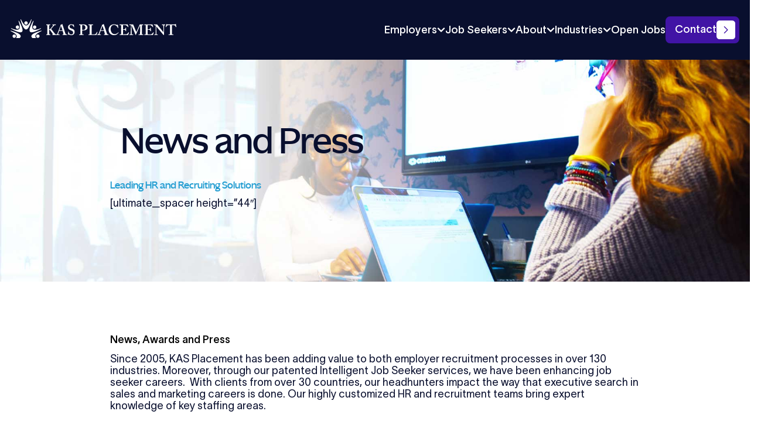

--- FILE ---
content_type: text/html; charset=UTF-8
request_url: https://www.kasplacement.com/about/news/
body_size: 22517
content:
<!doctype html>
<html lang="en-US">
<head>
	<meta charset="UTF-8">
	<meta name="viewport" content="width=device-width, initial-scale=1">
	<link rel="profile" href="https://gmpg.org/xfn/11">

	<meta name='robots' content='index, follow, max-image-preview:large, max-snippet:-1, max-video-preview:-1' />

	<!-- This site is optimized with the Yoast SEO plugin v26.8 - https://yoast.com/product/yoast-seo-wordpress/ -->
	<title>News | Media and Marketing Recruiting Recognition | KAS Placement</title>
	<meta name="description" content="KAS Placement has been frequently quoted in the mainstream recruiting and career news. By providing helpful employers and job seekers insight, we are able to give back to those who assist in our company growth." />
	<link rel="canonical" href="https://www.kasplacement.com/about/news/" />
	<meta property="og:locale" content="en_US" />
	<meta property="og:type" content="article" />
	<meta property="og:title" content="News | Media and Marketing Recruiting Recognition | KAS Placement" />
	<meta property="og:description" content="KAS Placement has been frequently quoted in the mainstream recruiting and career news. By providing helpful employers and job seekers insight, we are able to give back to those who assist in our company growth." />
	<meta property="og:url" content="https://www.kasplacement.com/about/news/" />
	<meta property="og:site_name" content="KAS Placement" />
	<meta property="article:publisher" content="https://www.facebook.com/kasplacement/" />
	<meta property="article:modified_time" content="2025-05-08T14:53:45+00:00" />
	<meta name="twitter:label1" content="Est. reading time" />
	<meta name="twitter:data1" content="4 minutes" />
	<!-- / Yoast SEO plugin. -->


<link rel='dns-prefetch' href='//fonts.googleapis.com' />
<link rel="alternate" type="application/rss+xml" title="KAS Placement &raquo; Feed" href="https://www.kasplacement.com/feed/" />
<link rel="alternate" type="application/rss+xml" title="KAS Placement &raquo; Comments Feed" href="https://www.kasplacement.com/comments/feed/" />
<link rel="alternate" title="oEmbed (JSON)" type="application/json+oembed" href="https://www.kasplacement.com/wp-json/oembed/1.0/embed?url=https%3A%2F%2Fwww.kasplacement.com%2Fabout%2Fnews%2F" />
<link rel="alternate" title="oEmbed (XML)" type="text/xml+oembed" href="https://www.kasplacement.com/wp-json/oembed/1.0/embed?url=https%3A%2F%2Fwww.kasplacement.com%2Fabout%2Fnews%2F&#038;format=xml" />
<style id='wp-img-auto-sizes-contain-inline-css'>
img:is([sizes=auto i],[sizes^="auto," i]){contain-intrinsic-size:3000px 1500px}
/*# sourceURL=wp-img-auto-sizes-contain-inline-css */
</style>
<link rel='stylesheet' id='nivo-slider-css' href='https://www.kasplacement.com/wp-content/themes/kas/inc/Theme_Setup/legacy/shortcodes/css/nivoslider.css?ver=1.0' media='all' />
<link rel='stylesheet' id='jcarousel-css' href='https://www.kasplacement.com/wp-content/themes/kas/inc/Theme_Setup/legacy/shortcodes/css/jcarousel.css?ver=1.0' media='all' />
<link rel='stylesheet' id='shortcodes-css-css' href='https://www.kasplacement.com/wp-content/themes/kas/inc/Theme_Setup/legacy/shortcodes/css/style.css?ver=1.0' media='all' />
<link rel='stylesheet' id='vector-icons-style-css' href='https://www.kasplacement.com/wp-content/themes/kas/inc/Theme_Setup/legacy/shortcodes/stylesheet/vector-icons.css?ver=6.9' media='all' />
<style id='wp-emoji-styles-inline-css'>

	img.wp-smiley, img.emoji {
		display: inline !important;
		border: none !important;
		box-shadow: none !important;
		height: 1em !important;
		width: 1em !important;
		margin: 0 0.07em !important;
		vertical-align: -0.1em !important;
		background: none !important;
		padding: 0 !important;
	}
/*# sourceURL=wp-emoji-styles-inline-css */
</style>
<style id='wp-block-library-inline-css'>
:root{--wp-block-synced-color:#7a00df;--wp-block-synced-color--rgb:122,0,223;--wp-bound-block-color:var(--wp-block-synced-color);--wp-editor-canvas-background:#ddd;--wp-admin-theme-color:#007cba;--wp-admin-theme-color--rgb:0,124,186;--wp-admin-theme-color-darker-10:#006ba1;--wp-admin-theme-color-darker-10--rgb:0,107,160.5;--wp-admin-theme-color-darker-20:#005a87;--wp-admin-theme-color-darker-20--rgb:0,90,135;--wp-admin-border-width-focus:2px}@media (min-resolution:192dpi){:root{--wp-admin-border-width-focus:1.5px}}.wp-element-button{cursor:pointer}:root .has-very-light-gray-background-color{background-color:#eee}:root .has-very-dark-gray-background-color{background-color:#313131}:root .has-very-light-gray-color{color:#eee}:root .has-very-dark-gray-color{color:#313131}:root .has-vivid-green-cyan-to-vivid-cyan-blue-gradient-background{background:linear-gradient(135deg,#00d084,#0693e3)}:root .has-purple-crush-gradient-background{background:linear-gradient(135deg,#34e2e4,#4721fb 50%,#ab1dfe)}:root .has-hazy-dawn-gradient-background{background:linear-gradient(135deg,#faaca8,#dad0ec)}:root .has-subdued-olive-gradient-background{background:linear-gradient(135deg,#fafae1,#67a671)}:root .has-atomic-cream-gradient-background{background:linear-gradient(135deg,#fdd79a,#004a59)}:root .has-nightshade-gradient-background{background:linear-gradient(135deg,#330968,#31cdcf)}:root .has-midnight-gradient-background{background:linear-gradient(135deg,#020381,#2874fc)}:root{--wp--preset--font-size--normal:16px;--wp--preset--font-size--huge:42px}.has-regular-font-size{font-size:1em}.has-larger-font-size{font-size:2.625em}.has-normal-font-size{font-size:var(--wp--preset--font-size--normal)}.has-huge-font-size{font-size:var(--wp--preset--font-size--huge)}.has-text-align-center{text-align:center}.has-text-align-left{text-align:left}.has-text-align-right{text-align:right}.has-fit-text{white-space:nowrap!important}#end-resizable-editor-section{display:none}.aligncenter{clear:both}.items-justified-left{justify-content:flex-start}.items-justified-center{justify-content:center}.items-justified-right{justify-content:flex-end}.items-justified-space-between{justify-content:space-between}.screen-reader-text{border:0;clip-path:inset(50%);height:1px;margin:-1px;overflow:hidden;padding:0;position:absolute;width:1px;word-wrap:normal!important}.screen-reader-text:focus{background-color:#ddd;clip-path:none;color:#444;display:block;font-size:1em;height:auto;left:5px;line-height:normal;padding:15px 23px 14px;text-decoration:none;top:5px;width:auto;z-index:100000}html :where(.has-border-color){border-style:solid}html :where([style*=border-top-color]){border-top-style:solid}html :where([style*=border-right-color]){border-right-style:solid}html :where([style*=border-bottom-color]){border-bottom-style:solid}html :where([style*=border-left-color]){border-left-style:solid}html :where([style*=border-width]){border-style:solid}html :where([style*=border-top-width]){border-top-style:solid}html :where([style*=border-right-width]){border-right-style:solid}html :where([style*=border-bottom-width]){border-bottom-style:solid}html :where([style*=border-left-width]){border-left-style:solid}html :where(img[class*=wp-image-]){height:auto;max-width:100%}:where(figure){margin:0 0 1em}html :where(.is-position-sticky){--wp-admin--admin-bar--position-offset:var(--wp-admin--admin-bar--height,0px)}@media screen and (max-width:600px){html :where(.is-position-sticky){--wp-admin--admin-bar--position-offset:0px}}

/*# sourceURL=wp-block-library-inline-css */
</style><style id='global-styles-inline-css'>
:root{--wp--preset--aspect-ratio--square: 1;--wp--preset--aspect-ratio--4-3: 4/3;--wp--preset--aspect-ratio--3-4: 3/4;--wp--preset--aspect-ratio--3-2: 3/2;--wp--preset--aspect-ratio--2-3: 2/3;--wp--preset--aspect-ratio--16-9: 16/9;--wp--preset--aspect-ratio--9-16: 9/16;--wp--preset--color--black: #000000;--wp--preset--color--cyan-bluish-gray: #abb8c3;--wp--preset--color--white: #ffffff;--wp--preset--color--pale-pink: #f78da7;--wp--preset--color--vivid-red: #cf2e2e;--wp--preset--color--luminous-vivid-orange: #ff6900;--wp--preset--color--luminous-vivid-amber: #fcb900;--wp--preset--color--light-green-cyan: #7bdcb5;--wp--preset--color--vivid-green-cyan: #00d084;--wp--preset--color--pale-cyan-blue: #8ed1fc;--wp--preset--color--vivid-cyan-blue: #0693e3;--wp--preset--color--vivid-purple: #9b51e0;--wp--preset--gradient--vivid-cyan-blue-to-vivid-purple: linear-gradient(135deg,rgb(6,147,227) 0%,rgb(155,81,224) 100%);--wp--preset--gradient--light-green-cyan-to-vivid-green-cyan: linear-gradient(135deg,rgb(122,220,180) 0%,rgb(0,208,130) 100%);--wp--preset--gradient--luminous-vivid-amber-to-luminous-vivid-orange: linear-gradient(135deg,rgb(252,185,0) 0%,rgb(255,105,0) 100%);--wp--preset--gradient--luminous-vivid-orange-to-vivid-red: linear-gradient(135deg,rgb(255,105,0) 0%,rgb(207,46,46) 100%);--wp--preset--gradient--very-light-gray-to-cyan-bluish-gray: linear-gradient(135deg,rgb(238,238,238) 0%,rgb(169,184,195) 100%);--wp--preset--gradient--cool-to-warm-spectrum: linear-gradient(135deg,rgb(74,234,220) 0%,rgb(151,120,209) 20%,rgb(207,42,186) 40%,rgb(238,44,130) 60%,rgb(251,105,98) 80%,rgb(254,248,76) 100%);--wp--preset--gradient--blush-light-purple: linear-gradient(135deg,rgb(255,206,236) 0%,rgb(152,150,240) 100%);--wp--preset--gradient--blush-bordeaux: linear-gradient(135deg,rgb(254,205,165) 0%,rgb(254,45,45) 50%,rgb(107,0,62) 100%);--wp--preset--gradient--luminous-dusk: linear-gradient(135deg,rgb(255,203,112) 0%,rgb(199,81,192) 50%,rgb(65,88,208) 100%);--wp--preset--gradient--pale-ocean: linear-gradient(135deg,rgb(255,245,203) 0%,rgb(182,227,212) 50%,rgb(51,167,181) 100%);--wp--preset--gradient--electric-grass: linear-gradient(135deg,rgb(202,248,128) 0%,rgb(113,206,126) 100%);--wp--preset--gradient--midnight: linear-gradient(135deg,rgb(2,3,129) 0%,rgb(40,116,252) 100%);--wp--preset--font-size--small: 13px;--wp--preset--font-size--medium: 20px;--wp--preset--font-size--large: 36px;--wp--preset--font-size--x-large: 42px;--wp--preset--spacing--20: 0.44rem;--wp--preset--spacing--30: 0.67rem;--wp--preset--spacing--40: 1rem;--wp--preset--spacing--50: 1.5rem;--wp--preset--spacing--60: 2.25rem;--wp--preset--spacing--70: 3.38rem;--wp--preset--spacing--80: 5.06rem;--wp--preset--shadow--natural: 6px 6px 9px rgba(0, 0, 0, 0.2);--wp--preset--shadow--deep: 12px 12px 50px rgba(0, 0, 0, 0.4);--wp--preset--shadow--sharp: 6px 6px 0px rgba(0, 0, 0, 0.2);--wp--preset--shadow--outlined: 6px 6px 0px -3px rgb(255, 255, 255), 6px 6px rgb(0, 0, 0);--wp--preset--shadow--crisp: 6px 6px 0px rgb(0, 0, 0);}:where(.is-layout-flex){gap: 0.5em;}:where(.is-layout-grid){gap: 0.5em;}body .is-layout-flex{display: flex;}.is-layout-flex{flex-wrap: wrap;align-items: center;}.is-layout-flex > :is(*, div){margin: 0;}body .is-layout-grid{display: grid;}.is-layout-grid > :is(*, div){margin: 0;}:where(.wp-block-columns.is-layout-flex){gap: 2em;}:where(.wp-block-columns.is-layout-grid){gap: 2em;}:where(.wp-block-post-template.is-layout-flex){gap: 1.25em;}:where(.wp-block-post-template.is-layout-grid){gap: 1.25em;}.has-black-color{color: var(--wp--preset--color--black) !important;}.has-cyan-bluish-gray-color{color: var(--wp--preset--color--cyan-bluish-gray) !important;}.has-white-color{color: var(--wp--preset--color--white) !important;}.has-pale-pink-color{color: var(--wp--preset--color--pale-pink) !important;}.has-vivid-red-color{color: var(--wp--preset--color--vivid-red) !important;}.has-luminous-vivid-orange-color{color: var(--wp--preset--color--luminous-vivid-orange) !important;}.has-luminous-vivid-amber-color{color: var(--wp--preset--color--luminous-vivid-amber) !important;}.has-light-green-cyan-color{color: var(--wp--preset--color--light-green-cyan) !important;}.has-vivid-green-cyan-color{color: var(--wp--preset--color--vivid-green-cyan) !important;}.has-pale-cyan-blue-color{color: var(--wp--preset--color--pale-cyan-blue) !important;}.has-vivid-cyan-blue-color{color: var(--wp--preset--color--vivid-cyan-blue) !important;}.has-vivid-purple-color{color: var(--wp--preset--color--vivid-purple) !important;}.has-black-background-color{background-color: var(--wp--preset--color--black) !important;}.has-cyan-bluish-gray-background-color{background-color: var(--wp--preset--color--cyan-bluish-gray) !important;}.has-white-background-color{background-color: var(--wp--preset--color--white) !important;}.has-pale-pink-background-color{background-color: var(--wp--preset--color--pale-pink) !important;}.has-vivid-red-background-color{background-color: var(--wp--preset--color--vivid-red) !important;}.has-luminous-vivid-orange-background-color{background-color: var(--wp--preset--color--luminous-vivid-orange) !important;}.has-luminous-vivid-amber-background-color{background-color: var(--wp--preset--color--luminous-vivid-amber) !important;}.has-light-green-cyan-background-color{background-color: var(--wp--preset--color--light-green-cyan) !important;}.has-vivid-green-cyan-background-color{background-color: var(--wp--preset--color--vivid-green-cyan) !important;}.has-pale-cyan-blue-background-color{background-color: var(--wp--preset--color--pale-cyan-blue) !important;}.has-vivid-cyan-blue-background-color{background-color: var(--wp--preset--color--vivid-cyan-blue) !important;}.has-vivid-purple-background-color{background-color: var(--wp--preset--color--vivid-purple) !important;}.has-black-border-color{border-color: var(--wp--preset--color--black) !important;}.has-cyan-bluish-gray-border-color{border-color: var(--wp--preset--color--cyan-bluish-gray) !important;}.has-white-border-color{border-color: var(--wp--preset--color--white) !important;}.has-pale-pink-border-color{border-color: var(--wp--preset--color--pale-pink) !important;}.has-vivid-red-border-color{border-color: var(--wp--preset--color--vivid-red) !important;}.has-luminous-vivid-orange-border-color{border-color: var(--wp--preset--color--luminous-vivid-orange) !important;}.has-luminous-vivid-amber-border-color{border-color: var(--wp--preset--color--luminous-vivid-amber) !important;}.has-light-green-cyan-border-color{border-color: var(--wp--preset--color--light-green-cyan) !important;}.has-vivid-green-cyan-border-color{border-color: var(--wp--preset--color--vivid-green-cyan) !important;}.has-pale-cyan-blue-border-color{border-color: var(--wp--preset--color--pale-cyan-blue) !important;}.has-vivid-cyan-blue-border-color{border-color: var(--wp--preset--color--vivid-cyan-blue) !important;}.has-vivid-purple-border-color{border-color: var(--wp--preset--color--vivid-purple) !important;}.has-vivid-cyan-blue-to-vivid-purple-gradient-background{background: var(--wp--preset--gradient--vivid-cyan-blue-to-vivid-purple) !important;}.has-light-green-cyan-to-vivid-green-cyan-gradient-background{background: var(--wp--preset--gradient--light-green-cyan-to-vivid-green-cyan) !important;}.has-luminous-vivid-amber-to-luminous-vivid-orange-gradient-background{background: var(--wp--preset--gradient--luminous-vivid-amber-to-luminous-vivid-orange) !important;}.has-luminous-vivid-orange-to-vivid-red-gradient-background{background: var(--wp--preset--gradient--luminous-vivid-orange-to-vivid-red) !important;}.has-very-light-gray-to-cyan-bluish-gray-gradient-background{background: var(--wp--preset--gradient--very-light-gray-to-cyan-bluish-gray) !important;}.has-cool-to-warm-spectrum-gradient-background{background: var(--wp--preset--gradient--cool-to-warm-spectrum) !important;}.has-blush-light-purple-gradient-background{background: var(--wp--preset--gradient--blush-light-purple) !important;}.has-blush-bordeaux-gradient-background{background: var(--wp--preset--gradient--blush-bordeaux) !important;}.has-luminous-dusk-gradient-background{background: var(--wp--preset--gradient--luminous-dusk) !important;}.has-pale-ocean-gradient-background{background: var(--wp--preset--gradient--pale-ocean) !important;}.has-electric-grass-gradient-background{background: var(--wp--preset--gradient--electric-grass) !important;}.has-midnight-gradient-background{background: var(--wp--preset--gradient--midnight) !important;}.has-small-font-size{font-size: var(--wp--preset--font-size--small) !important;}.has-medium-font-size{font-size: var(--wp--preset--font-size--medium) !important;}.has-large-font-size{font-size: var(--wp--preset--font-size--large) !important;}.has-x-large-font-size{font-size: var(--wp--preset--font-size--x-large) !important;}
/*# sourceURL=global-styles-inline-css */
</style>

<style id='classic-theme-styles-inline-css'>
/*! This file is auto-generated */
.wp-block-button__link{color:#fff;background-color:#32373c;border-radius:9999px;box-shadow:none;text-decoration:none;padding:calc(.667em + 2px) calc(1.333em + 2px);font-size:1.125em}.wp-block-file__button{background:#32373c;color:#fff;text-decoration:none}
/*# sourceURL=/wp-includes/css/classic-themes.min.css */
</style>
<link rel='stylesheet' id='dnd-upload-cf7-css' href='https://www.kasplacement.com/wp-content/plugins/drag-and-drop-multiple-file-upload-contact-form-7/assets/css/dnd-upload-cf7.css?ver=1.3.9.3' media='all' />
<link rel='stylesheet' id='contact-form-7-css' href='https://www.kasplacement.com/wp-content/plugins/contact-form-7/includes/css/styles.css?ver=6.1.4' media='all' />
<style id="google-fonts-3-css" media="all">/* latin-ext */
@font-face {
  font-family: 'Instrument Sans';
  font-style: italic;
  font-weight: 400 700;
  font-stretch: 100%;
  font-display: swap;
  src: url(/fonts.gstatic.com/s/instrumentsans/v4/pxitypc9vsFDm051Uf6KVwgkfoSbSnNPooZAN0lInHGpCWNu2ZGRqXp6pRwM.woff2) format('woff2');
  unicode-range: U+0100-02BA, U+02BD-02C5, U+02C7-02CC, U+02CE-02D7, U+02DD-02FF, U+0304, U+0308, U+0329, U+1D00-1DBF, U+1E00-1E9F, U+1EF2-1EFF, U+2020, U+20A0-20AB, U+20AD-20C0, U+2113, U+2C60-2C7F, U+A720-A7FF;
}
/* latin */
@font-face {
  font-family: 'Instrument Sans';
  font-style: italic;
  font-weight: 400 700;
  font-stretch: 100%;
  font-display: swap;
  src: url(/fonts.gstatic.com/s/instrumentsans/v4/pxitypc9vsFDm051Uf6KVwgkfoSbSnNPooZAN0lInHGpCWNu15GRqXp6pQ.woff2) format('woff2');
  unicode-range: U+0000-00FF, U+0131, U+0152-0153, U+02BB-02BC, U+02C6, U+02DA, U+02DC, U+0304, U+0308, U+0329, U+2000-206F, U+20AC, U+2122, U+2191, U+2193, U+2212, U+2215, U+FEFF, U+FFFD;
}
/* latin-ext */
@font-face {
  font-family: 'Instrument Sans';
  font-style: normal;
  font-weight: 400 700;
  font-stretch: 100%;
  font-display: swap;
  src: url(/fonts.gstatic.com/s/instrumentsans/v4/pxiTypc9vsFDm051Uf6KVwgkfoSxQ0GsQv8ToedPibnr0She1ZuWi3hKpA.woff2) format('woff2');
  unicode-range: U+0100-02BA, U+02BD-02C5, U+02C7-02CC, U+02CE-02D7, U+02DD-02FF, U+0304, U+0308, U+0329, U+1D00-1DBF, U+1E00-1E9F, U+1EF2-1EFF, U+2020, U+20A0-20AB, U+20AD-20C0, U+2113, U+2C60-2C7F, U+A720-A7FF;
}
/* latin */
@font-face {
  font-family: 'Instrument Sans';
  font-style: normal;
  font-weight: 400 700;
  font-stretch: 100%;
  font-display: swap;
  src: url(/fonts.gstatic.com/s/instrumentsans/v4/pxiTypc9vsFDm051Uf6KVwgkfoSxQ0GsQv8ToedPibnr0SZe1ZuWi3g.woff2) format('woff2');
  unicode-range: U+0000-00FF, U+0131, U+0152-0153, U+02BB-02BC, U+02C6, U+02DA, U+02DC, U+0304, U+0308, U+0329, U+2000-206F, U+20AC, U+2122, U+2191, U+2193, U+2212, U+2215, U+FEFF, U+FFFD;
}
</style>
<link rel='stylesheet' id='kas-style-css' href='https://www.kasplacement.com/wp-content/themes/kas/assets/styles/styles.css?ver=1.0.8' media='all' />
<link rel='stylesheet' id='templates/template-for-old-content-css' href='https://www.kasplacement.com/wp-content/themes/kas/assets/styles/templates/template-for-old-content.css?ver=1.0.8' media='all' />
<link rel='stylesheet' id='js_composer_front-css' href='https://www.kasplacement.com/wp-content/plugins/js_composer/assets/css/js_composer.min.css?ver=8.5' media='all' />
<link rel='stylesheet' id='js_composer_custom_css-css' href='//www.kasplacement.com/wp-content/uploads/js_composer/custom.css?ver=8.5' media='all' />
<script src="https://www.kasplacement.com/wp-includes/js/jquery/jquery.min.js?ver=3.7.1" id="jquery-core-js"></script>
<script src="https://www.kasplacement.com/wp-content/themes/kas/inc/Theme_Setup/legacy/shortcodes/js/jcarousel.js?ver=1.0" id="jcarousel-js"></script>
<script src="https://www.kasplacement.com/wp-content/themes/kas/inc/Theme_Setup/legacy/shortcodes/js/init.js?ver=1.0" id="shortcodes-js-js"></script>
<script></script><link rel="https://api.w.org/" href="https://www.kasplacement.com/wp-json/" /><link rel="alternate" title="JSON" type="application/json" href="https://www.kasplacement.com/wp-json/wp/v2/pages/18149" /><link rel="EditURI" type="application/rsd+xml" title="RSD" href="https://www.kasplacement.com/xmlrpc.php?rsd" />
<meta name="generator" content="WordPress 6.9" />
<link rel='shortlink' href='https://www.kasplacement.com/?p=18149' />

		<!-- GA Google Analytics @ https://m0n.co/ga -->
		<script async src="https://www.googletagmanager.com/gtag/js?id=G-1HVC2CPC2D"></script>
		<script>
			window.dataLayer = window.dataLayer || [];
			function gtag(){dataLayer.push(arguments);}
			gtag('js', new Date());
			gtag('config', 'G-1HVC2CPC2D');
		</script>

	
<!-- Schema & Structured Data For WP v1.54.2 - -->
<script type="application/ld+json" class="saswp-schema-markup-output">
[{"@context":"https:\/\/schema.org\/","@type":"BreadcrumbList","@id":"https:\/\/www.kasplacement.com\/about\/news\/#breadcrumb","itemListElement":[{"@type":"ListItem","position":1,"item":{"@id":"https:\/\/www.kasplacement.com","name":"KAS Placement"}},{"@type":"ListItem","position":2,"item":{"@id":"https:\/\/www.kasplacement.com\/about\/","name":"About"}},{"@type":"ListItem","position":3,"item":{"@id":"https:\/\/www.kasplacement.com\/about\/news\/","name":"News | Media and Marketing Recruiting Recognition | KAS Placement"}}]}]
</script>

<meta name="generator" content="Powered by WPBakery Page Builder - drag and drop page builder for WordPress."/>
<link rel="icon" href="https://www.kasplacement.com/wp-content/uploads/2022/01/cropped-kas_recruitment_logo_281x102-32x32.png" sizes="32x32" />
<link rel="icon" href="https://www.kasplacement.com/wp-content/uploads/2022/01/cropped-kas_recruitment_logo_281x102-192x192.png" sizes="192x192" />
<link rel="apple-touch-icon" href="https://www.kasplacement.com/wp-content/uploads/2022/01/cropped-kas_recruitment_logo_281x102-180x180.png" />
<meta name="msapplication-TileImage" content="https://www.kasplacement.com/wp-content/uploads/2022/01/cropped-kas_recruitment_logo_281x102-270x270.png" />
<style type="text/css" data-type="vc_shortcodes-default-css">.vc_do_custom_heading{margin-bottom:0.625rem;margin-top:0;}</style><style type="text/css" data-type="vc_shortcodes-custom-css">.vc_custom_1577757965614{margin-top: -33px !important;padding-top: 123px !important;padding-bottom: 123px !important;}.vc_custom_1577757906531{border-top-width: 1px !important;border-bottom-width: 1px !important;border-top-color: #f2f2f2 !important;border-top-style: solid !important;border-bottom-color: #f2f2f2 !important;border-bottom-style: solid !important;}.vc_custom_1518581250460{border-top-width: 1px !important;border-bottom-width: 1px !important;border-top-color: #f2f2f2 !important;border-top-style: solid !important;border-bottom-color: #f2f2f2 !important;border-bottom-style: solid !important;}.vc_custom_1518581242822{border-bottom-width: 1px !important;border-bottom-color: #ededed !important;border-bottom-style: solid !important;}.vc_custom_1518581059337{margin-top: 7px !important;margin-bottom: 7px !important;border-bottom-width: 1px !important;border-bottom-color: #ededed !important;border-bottom-style: solid !important;}.vc_custom_1518583100584{border-bottom-width: 1px !important;border-bottom-color: #ededed !important;border-bottom-style: solid !important;}.vc_custom_1518583100584{border-bottom-width: 1px !important;border-bottom-color: #ededed !important;border-bottom-style: solid !important;}.vc_custom_1518583100584{border-bottom-width: 1px !important;border-bottom-color: #ededed !important;border-bottom-style: solid !important;}.vc_custom_1518583100584{border-bottom-width: 1px !important;border-bottom-color: #ededed !important;border-bottom-style: solid !important;}.vc_custom_1518632318139{border-bottom-width: 1px !important;border-bottom-color: #ededed !important;border-bottom-style: solid !important;}.vc_custom_1518632318139{border-bottom-width: 1px !important;border-bottom-color: #ededed !important;border-bottom-style: solid !important;}.vc_custom_1518579979532{margin-top: -33px !important;margin-left: 19px !important;padding-top: 11px !important;padding-bottom: 11px !important;}.vc_custom_1518582802004{margin-top: -16px !important;}.vc_custom_1577757853930{margin-top: 46px !important;}.vc_custom_1518577684454{border-top-width: 1px !important;border-bottom-width: 1px !important;padding-top: 12px !important;padding-bottom: 12px !important;border-top-color: #f2f2f2 !important;border-bottom-color: #f2f2f2 !important;}.vc_custom_1577757649759{margin-top: 12px !important;}.vc_custom_1577757937988{margin-top: 46px !important;}.vc_custom_1518577684454{border-top-width: 1px !important;border-bottom-width: 1px !important;padding-top: 12px !important;padding-bottom: 12px !important;border-top-color: #f2f2f2 !important;border-bottom-color: #f2f2f2 !important;}.vc_custom_1518582017585{margin-top: 12px !important;}.vc_custom_1518579905937{margin-top: 46px !important;}.vc_custom_1518580509921{padding-top: 27px !important;}.vc_custom_1518578436794{margin-top: 26px !important;}.vc_custom_1518580469189{padding-top: 25px !important;}.vc_custom_1518578443252{margin-top: 26px !important;margin-bottom: 22px !important;}.vc_custom_1518580271613{margin-top: 25px !important;}.vc_custom_1518578453727{margin-top: 26px !important;margin-bottom: 22px !important;}.vc_custom_1518583268763{padding-top: 8px !important;}.vc_custom_1518584385338{margin-top: 16px !important;}.vc_custom_1518583274313{padding-top: 8px !important;}.vc_custom_1518584392762{margin-top: 16px !important;}.vc_custom_1518584351725{margin-top: 9px !important;padding-top: 18px !important;}.vc_custom_1518584378155{margin-top: 15px !important;}.vc_custom_1518584359182{margin-top: 9px !important;padding-top: 18px !important;}.vc_custom_1518584575273{margin-top: 20px !important;}.vc_custom_1518584147244{margin-top: 9px !important;}.vc_custom_1518578462046{margin-top: 46px !important;}</style><noscript><style> .wpb_animate_when_almost_visible { opacity: 1; }</style></noscript></head>

<body class="wp-singular page-template page-template-templates page-template-template-for-old-content page-template-templatestemplate-for-old-content-php page page-id-18149 page-parent page-child parent-pageid-3394 wp-custom-logo wp-theme-kas wpb-js-composer js-comp-ver-8.5 vc_responsive">

<div id="page" class="site">

	<header id="masthead" class="header">
		<div class='container'>

			<div class='header__wrap'>

				<div class="header__logo">
					<a href="https://www.kasplacement.com/" class="custom-logo-link" rel="home"><img width="283" height="32" src="https://www.kasplacement.com/wp-content/uploads/2025/03/KAS-colored.svg" class="custom-logo" alt="Kas" decoding="async" /></a>				</div><!-- .site-branding -->

				<nav id="site-navigation" class="main-navigation">

					<ul class="top-menu-level">

													<li class="top-menu-level__item item-1">
																		<a href="https://kasplacement.com/employers/" target="_self">
											Employers																							<svg width="14" height="8" viewBox="0 0 14 8" fill="none" xmlns="http://www.w3.org/2000/svg">
													<path d="M2 1.5L7 6.5L12 1.5" stroke="white" stroke-width="2.25" stroke-linecap="round" stroke-linejoin="round"/>
												</svg>
																					</a>
								
								<div class='submenu'>
									<div class='submenu__wrap'>
										<div class='submenu__side left'>

											
												<ul class="second-menu-level">

													
															<li class="second-menu-level__item">
																																		<a href="https://www.kasplacement.com/employers/" target="_self">
																			Overview																																					</a>
																															</li>

													
															<li class="second-menu-level__item">
																																		<a href="https://kasplacement.com/employers/sales-recruiting/" target="_self">
																			Sales Recruiting																																					</a>
																															</li>

													
															<li class="second-menu-level__item">
																																		<a href="https://kasplacement.com/employers/employer-recruiting-services/" target="_self">
																			Recruitment Services																																					</a>
																															</li>

													
															<li class="second-menu-level__item">
																																		<a href="https://kasplacement.com/employers/marketing-recruiting/" target="_self">
																			Marketing Recruiting																																							<svg width="20" height="16" viewBox="0 0 20 16" fill="none" xmlns="http://www.w3.org/2000/svg">
                                        	<path d="M12.2343 1.08621L11.6871 1.63336C11.5497 1.77077 11.5497 1.99354 11.6871 2.13094L16.8175 7.26112H0.851838C0.657523 7.26112 0.5 7.41864 0.5 7.61296V8.38692C0.5 8.58123 0.657523 8.73876 0.851838 8.73876H16.8175L11.6871 13.8691C11.5497 14.0065 11.5497 14.2293 11.6871 14.3667L12.2343 14.9138C12.3717 15.0512 12.5944 15.0512 12.7318 14.9138L19.3969 8.24873C19.5344 8.11133 19.5344 7.88855 19.3969 7.75115L12.7318 1.0862C12.5944 0.948804 12.3717 0.948805 12.2343 1.08621Z" fill="#4D78E0"/>
                                    		</svg>
																																					</a>
																															</li>

													
															<li class="second-menu-level__item">
																																		<a href="https://kasplacement.com/employers/small-business-recruiting/" target="_self">
																			SMB Recruiting																																					</a>
																															</li>

													
															<li class="second-menu-level__item">
																																		<a href="https://kasplacement.com/employers/recruiting-process/" target="_self">
																			Recruitment Process																																					</a>
																															</li>

													
															<li class="second-menu-level__item">
																																		<a href="https://kasplacement.com/employers/recruitment-for-international-firms/" target="_self">
																			International Firms																																					</a>
																															</li>

													
															<li class="second-menu-level__item">
																																		<a href="https://kasplacement.com/employers/10-cool-facts-recruiting-firm/" target="_self">
																			Recognition																																					</a>
																															</li>

													
															<li class="second-menu-level__item">
																																		<a href="https://kasplacement.com/employers/smart-applicant-networking/" target="_self">
																			Applicant Network																																					</a>
																															</li>

													
															<li class="second-menu-level__item">
																																		<a href="https://kasplacement.com/employers/recruiting-faqs/" target="_self">
																			Recruiting FAQs																																					</a>
																															</li>

													
												</ul>

											
										</div>
										<div class='submenu__side right'>

											
												
													
												
													
												
													
												
																												<ul class="third-menu-level third-menu-level--0">
																
																	<li class="third-menu-level__item">
																																						<a href="https://www.kasplacement.com/employers/employer-contact/" target="_self">Contact Us</a>
																																			</li>

																
																	<li class="third-menu-level__item">
																																						<a href="https://www.kasplacement.com/employers/marketing-recruiting/digital-marketing-recruitment/" target="_self">Digital Marketing</a>
																																			</li>

																
																	<li class="third-menu-level__item">
																																						<a href="https://www.kasplacement.com/employers/marketing-recruiting/online-marketing-recruitment/" target="_self">Social Recruitment </a>
																																			</li>

																
																	<li class="third-menu-level__item">
																																						<a href="https://www.kasplacement.com/employers/marketing-recruiting/seo-recruitment/" target="_self">SEO Recruitment</a>
																																			</li>

																															</ul>
													
												
													
												
													
												
													
												
													
												
													
												
													
												
												
											
										</div>
									</div>
								</div>

							</li>
						
													<li class="top-menu-level__item item-2">
																		<a href="https://kasplacement.com/job-seekers/" target="_self">
											Job Seekers																							<svg width="14" height="8" viewBox="0 0 14 8" fill="none" xmlns="http://www.w3.org/2000/svg">
													<path d="M2 1.5L7 6.5L12 1.5" stroke="white" stroke-width="2.25" stroke-linecap="round" stroke-linejoin="round"/>
												</svg>
																					</a>
								
								<div class='submenu'>
									<div class='submenu__wrap'>
										<div class='submenu__side left'>

											
												<ul class="second-menu-level">

													
															<li class="second-menu-level__item">
																																		<a href="https://kasplacement.com/job-seeker-contact-us/" target="_self">
																			Register with KAS																																					</a>
																															</li>

													
															<li class="second-menu-level__item">
																																		<a href="https://kasplacement.com/job-seekers/job-seeking-tips/" target="_self">
																			Job Seeking Tips																																					</a>
																															</li>

													
															<li class="second-menu-level__item">
																																		<a href="/job-seekers/interviewing-for-sales-and-marketing-jobs/" target="_self">
																			Interviewing Tips																																					</a>
																															</li>

													
															<li class="second-menu-level__item">
																																		<a href="/sales-recruiting/" target="_self">
																			Sales Recruiting																																							<svg width="20" height="16" viewBox="0 0 20 16" fill="none" xmlns="http://www.w3.org/2000/svg">
                                        	<path d="M12.2343 1.08621L11.6871 1.63336C11.5497 1.77077 11.5497 1.99354 11.6871 2.13094L16.8175 7.26112H0.851838C0.657523 7.26112 0.5 7.41864 0.5 7.61296V8.38692C0.5 8.58123 0.657523 8.73876 0.851838 8.73876H16.8175L11.6871 13.8691C11.5497 14.0065 11.5497 14.2293 11.6871 14.3667L12.2343 14.9138C12.3717 15.0512 12.5944 15.0512 12.7318 14.9138L19.3969 8.24873C19.5344 8.11133 19.5344 7.88855 19.3969 7.75115L12.7318 1.0862C12.5944 0.948804 12.3717 0.948805 12.2343 1.08621Z" fill="#4D78E0"/>
                                    		</svg>
																																					</a>
																															</li>

													
															<li class="second-menu-level__item">
																																		<a href="https://kasplacement.com/job-seekers/marketing-recruitment/" target="_self">
																			Marketing Recruiting																																					</a>
																															</li>

													
															<li class="second-menu-level__item">
																																		<a href="/job-seekers/sales-management-recruitment/" target="_self">
																			Sales Management																																					</a>
																															</li>

													
															<li class="second-menu-level__item">
																																		<a href="https://kasplacement.com/job-seekers/recruiters-recent-college-graduates/" target="_self">
																			Graduate Recruiting																																					</a>
																															</li>

													
															<li class="second-menu-level__item">
																																		<a href="https://kasplacement.com/expanding-career-capabilities/career-and-recruitment-services/" target="_self">
																			KAS Career Service																																					</a>
																															</li>

													
												</ul>

											
										</div>
										<div class='submenu__side right'>

											
												
													
												
													
												
													
												
																												<ul class="third-menu-level third-menu-level--0">
																
																	<li class="third-menu-level__item">
																																						<a href="https://kasplacement.com/sales-recruiting/vice-president-sales-recruiters/" target="_self">VP and Executive Level</a>
																																			</li>

																
																	<li class="third-menu-level__item">
																																						<a href="https://kasplacement.com/sales-recruiting/inside-sales-recruiters/" target="_self">Inside Sales Recruiters</a>
																																			</li>

																
																	<li class="third-menu-level__item">
																																						<a href="https://kasplacement.com/sales-recruiting/outside-sales-recruiters/" target="_self">Outside Sales Recruiters</a>
																																			</li>

																
																	<li class="third-menu-level__item">
																																						<a href="https://kasplacement.com/sales-recruiting/it-sales-recruiters/" target="_self">IT Sales Recruiters</a>
																																			</li>

																															</ul>
													
												
													
												
													
												
													
												
													
												
												
											
										</div>
									</div>
								</div>

							</li>
						
													<li class="top-menu-level__item item-3">
																		<a href="https://kasplacement.com/about/" target="_self">
											About																							<svg width="14" height="8" viewBox="0 0 14 8" fill="none" xmlns="http://www.w3.org/2000/svg">
													<path d="M2 1.5L7 6.5L12 1.5" stroke="white" stroke-width="2.25" stroke-linecap="round" stroke-linejoin="round"/>
												</svg>
																					</a>
								
								<div class='submenu'>
									<div class='submenu__wrap'>
										<div class='submenu__side left'>

											
												<ul class="second-menu-level">

													
															<li class="second-menu-level__item">
																																		<a href="https://kasplacement.com/about/executive-team/" target="_self">
																			Our Executive Team																																					</a>
																															</li>

													
															<li class="second-menu-level__item">
																																		<a href="https://kasplacement.com/about/careers/" target="_self">
																			Careers																																					</a>
																															</li>

													
															<li class="second-menu-level__item">
																																		<a href="https://kasplacement.com/about/recruitment-client-case-studies/" target="_self">
																			Client Case Studies																																					</a>
																															</li>

													
												</ul>

											
										</div>
									</div>
								</div>

							</li>
						
													<li class="top-menu-level__item item-4">
																		<a href="https://kasplacement.com/recruiting-industries-3/" target="_self">
											Industries																							<svg width="14" height="8" viewBox="0 0 14 8" fill="none" xmlns="http://www.w3.org/2000/svg">
													<path d="M2 1.5L7 6.5L12 1.5" stroke="white" stroke-width="2.25" stroke-linecap="round" stroke-linejoin="round"/>
												</svg>
																					</a>
								
								<div class='submenu'>
									<div class='submenu__wrap'>
										<div class='submenu__side left'>

											
												<ul class="second-menu-level">

													
															
															<li class="second-menu-level__item has-third-level" data-subnav='third-menu-level--0' >

																																		<a href="https://kasplacement.com/recruiting-locations/" target="_self">
																			Locations																																							<svg width="20" height="16" viewBox="0 0 20 16" fill="none" xmlns="http://www.w3.org/2000/svg">
                                        	<path d="M12.2343 1.08621L11.6871 1.63336C11.5497 1.77077 11.5497 1.99354 11.6871 2.13094L16.8175 7.26112H0.851838C0.657523 7.26112 0.5 7.41864 0.5 7.61296V8.38692C0.5 8.58123 0.657523 8.73876 0.851838 8.73876H16.8175L11.6871 13.8691C11.5497 14.0065 11.5497 14.2293 11.6871 14.3667L12.2343 14.9138C12.3717 15.0512 12.5944 15.0512 12.7318 14.9138L19.3969 8.24873C19.5344 8.11133 19.5344 7.88855 19.3969 7.75115L12.7318 1.0862C12.5944 0.948804 12.3717 0.948805 12.2343 1.08621Z" fill="#4D78E0"/>
                                    		</svg>
																																					</a>
																
															</li>

																										
															
															<li class="second-menu-level__item "  >

																																		<a href="https://kasplacement.com/recruiting-success-stories/" target="_self">
																			Studies																																					</a>
																
															</li>

																										
															
															<li class="second-menu-level__item "  >

																																		<a href="https://kasplacement.com/our-blog/" target="_self">
																			Blog																																					</a>
																
															</li>

																										
															
															<li class="second-menu-level__item "  >

																																		<a href="https://kasplacement.com/choosing-a-headhunter/" target="_self">
																			Choosing a Headhunter																																					</a>
																
															</li>

																										
															
															<li class="second-menu-level__item has-third-level" data-subnav='third-menu-level--4' >

																																		<a href="https://kasplacement.com/business-development-recruiters/" target="_self">
																			Business Development																																							<svg width="20" height="16" viewBox="0 0 20 16" fill="none" xmlns="http://www.w3.org/2000/svg">
                                        	<path d="M12.2343 1.08621L11.6871 1.63336C11.5497 1.77077 11.5497 1.99354 11.6871 2.13094L16.8175 7.26112H0.851838C0.657523 7.26112 0.5 7.41864 0.5 7.61296V8.38692C0.5 8.58123 0.657523 8.73876 0.851838 8.73876H16.8175L11.6871 13.8691C11.5497 14.0065 11.5497 14.2293 11.6871 14.3667L12.2343 14.9138C12.3717 15.0512 12.5944 15.0512 12.7318 14.9138L19.3969 8.24873C19.5344 8.11133 19.5344 7.88855 19.3969 7.75115L12.7318 1.0862C12.5944 0.948804 12.3717 0.948805 12.2343 1.08621Z" fill="#4D78E0"/>
                                    		</svg>
																																					</a>
																
															</li>

																										
												</ul>

											
										</div>
										<div class='submenu__side right'>

											
												
													
															<ul class="third-menu-level third-menu-level--0">

																
																	<li class="third-menu-level__item">
																																						<a href="https://kasplacement.com/recruiting-locations/atlanta-sales-recruiters/" target="_self">Atlanta Sales Recruiters</a>
																																			</li>


																
																	<li class="third-menu-level__item">
																																						<a href="https://kasplacement.com/recruiting-locations/boston-recruiters-sales-and-marketing/" target="_self">Boston Sales Recruiters</a>
																																			</li>


																
																	<li class="third-menu-level__item">
																																						<a href="https://kasplacement.com/recruiting-locations/baltimore-sales-recruiters/" target="_self">Baltimore Recruitment</a>
																																			</li>


																
																	<li class="third-menu-level__item">
																																						<a href="https://kasplacement.com/recruiting-locations/chicago-marketing-recruiters/" target="_self">Chicago Marketing</a>
																																			</li>


																
																	<li class="third-menu-level__item">
																																						<a href="https://kasplacement.com/recruiting-locations/chicago-sales-recruiters/" target="_self">Chicago Sales Recruiter</a>
																																			</li>


																
																	<li class="third-menu-level__item">
																																						<a href="https://kasplacement.com/recruiting-locations/connecticut-executive-recruiters/" target="_self">CT Sales Recruiters</a>
																																			</li>


																
																	<li class="third-menu-level__item">
																																						<a href="https://kasplacement.com/recruiting-locations/washington-dc-sales-recruiters/" target="_self">DC Sales Recruiters</a>
																																			</li>


																
																	<li class="third-menu-level__item">
																																						<a href="https://kasplacement.com/recruiting-locations/denver-sales-recruiters/" target="_self">Denver Sales Recruiters</a>
																																			</li>


																
																	<li class="third-menu-level__item">
																																						<a href="https://kasplacement.com/recruiting-locations/detroit-sales-recruiters/" target="_self">Detroit Sales Recruiters</a>
																																			</li>


																
																	<li class="third-menu-level__item">
																																						<a href="https://kasplacement.com/recruiting-locations/sales-recruitment-houston/" target="_self">Houston Recruiters</a>
																																			</li>


																
																	<li class="third-menu-level__item">
																																						<a href="https://kasplacement.com/recruiting-locations/indianapolis-sales-recruiters/" target="_self">Indianapolis Recruiters</a>
																																			</li>


																
																	<li class="third-menu-level__item">
																																						<a href="https://kasplacement.com/recruiting-locations/kansas-city-sales-recruiters/" target="_self">Kansas City Recruiter</a>
																																			</li>


																
																	<li class="third-menu-level__item">
																																						<a href="https://kasplacement.com/recruiting-locations/los-angeles-marketing-recruiters/" target="_self">LA Marketing Recruiters</a>
																																			</li>


																
																	<li class="third-menu-level__item">
																																						<a href="https://kasplacement.com/recruiting-locations/los-angeles-sales-recruiters/" target="_self">Los Angeles Recruiters</a>
																																			</li>


																
																	<li class="third-menu-level__item">
																																						<a href="https://kasplacement.com/recruiting-locations/minneapolis-sales-recruiters/" target="_self">Minneapolis Recruiters</a>
																																			</li>


																
																	<li class="third-menu-level__item">
																																						<a href="https://kasplacement.com/recruiting-locations/new-orleans-sales-management-recruitment/" target="_self">New Orleans Recruiter</a>
																																			</li>


																
																	<li class="third-menu-level__item">
																																						<a href="https://kasplacement.com/recruiting-locations/new-york-sales-recruiters/" target="_self">NYC Sales Recruiters</a>
																																			</li>


																
																	<li class="third-menu-level__item">
																																						<a href="https://kasplacement.com/recruiting-locations/nyc-marketing-recruiters/" target="_self">NYC Marketing</a>
																																			</li>


																
																	<li class="third-menu-level__item">
																																						<a href="https://kasplacement.com/recruiting-locations/pittsburgh-sales-recruiters/" target="_self">Pittsburgh Recruiters</a>
																																			</li>


																
																	<li class="third-menu-level__item">
																																						<a href="https://kasplacement.com/recruiting-locations/philadelphia-sales-recruiters/" target="_self">Philadelphia Recruiters</a>
																																			</li>


																
																	<li class="third-menu-level__item">
																																						<a href="https://kasplacement.com/recruiting-locations/san-francisco-sales-recruiters/" target="_self">SF Sales Recruiters</a>
																																			</li>


																
																	<li class="third-menu-level__item">
																																						<a href="https://kasplacement.com/recruiting-locations/seattle-sales-recruiters/" target="_self">Seattle Sales Recruiters</a>
																																			</li>


																
																	<li class="third-menu-level__item">
																																						<a href="https://kasplacement.com/recruiting-locations/south-florida-sales-recruiters/" target="_self">South Florida</a>
																																			</li>


																
																	<li class="third-menu-level__item">
																																						<a href="https://kasplacement.com/recruiting-locations/st-louis-recruitment/" target="_self">St. Louis Recruiters</a>
																																			</li>


																
															</ul>

																																						
																																						
																																						
																																						
													
															<ul class="third-menu-level third-menu-level--4">

																
																	<li class="third-menu-level__item">
																																						<a href="https://kasplacement.com/business-development-recruiters/boston-recruitment/" target="_self">Boston Recruitment</a>
																																			</li>


																
																	<li class="third-menu-level__item">
																																						<a href="https://kasplacement.com/business-development-recruiters/chicago/" target="_self">Chicago Recruitment</a>
																																			</li>


																
															</ul>

																																						
											
										</div>
									</div>
								</div>

							</li>
						
													<li class="top-menu-level__item item-5">
																		<a href="https://kasplacement.com/job-seekers/open-jobs/" target="_self">Open Jobs</a>
															</li>
						
													<li class="top-menu-level__item item-6">
																		<a class="btn btn--blue btn--arrow" href="https://kasplacement.com/about/contact/" target="_self">Contact</a>
                                        <a class="nav-link-for-mobile-only" href="https://kasplacement.com/about/contact/" target="_self">
                                        Contact                                                                                            <svg width="14" height="8" viewBox="0 0 14 8" fill="none" xmlns="http://www.w3.org/2000/svg">
                                                    <path d="M2 1.5L7 6.5L12 1.5" stroke="white" stroke-width="2.25" stroke-linecap="round" stroke-linejoin="round"/>
                                                </svg>
                                                                                    </a>

                                
                                <div class='submenu submenu-move-up'>
                                    <div class='submenu__wrap'>
                                        <div class='submenu__side left'>

                                            
                                                <ul class="second-menu-level">

                                                    
                                                        
                                                        <li class="second-menu-level__item "  >

                                                                                                                            <a href="https://kasplacement.com/employers/employer-contact/" target="_self">
                                                                    Employer Contact                                                                                                                                    </a>
                                                            
                                                        </li>

                                                                                                            
                                                        
                                                        <li class="second-menu-level__item "  >

                                                                                                                            <a href="https://kasplacement.com/job-seekers/job-seeker-contact/" target="_self">
                                                                    Job Seeker Contact                                                                                                                                    </a>
                                                            
                                                        </li>

                                                                                                            
                                                </ul>

                                            
                                        </div>
                                    </div>
                                </div>

							</li>
						
					</ul>

				</nav><!-- #site-navigation -->

				<a role="button" title="Open Mobile Menu" href="#" class="burger" id="burger">
                    <svg xmlns="http://www.w3.org/2000/svg" viewBox="0 0 448 512"><!--!Font Awesome Free 6.7.2 by @fontawesome - https://fontawesome.com License - https://fontawesome.com/license/free Copyright 2025 Fonticons, Inc.--><path d="M0 96C0 78.3 14.3 64 32 64l384 0c17.7 0 32 14.3 32 32s-14.3 32-32 32L32 128C14.3 128 0 113.7 0 96zM0 256c0-17.7 14.3-32 32-32l384 0c17.7 0 32 14.3 32 32s-14.3 32-32 32L32 288c-17.7 0-32-14.3-32-32zM448 416c0 17.7-14.3 32-32 32L32 448c-17.7 0-32-14.3-32-32s14.3-32 32-32l384 0c17.7 0 32 14.3 32 32z"/></svg>
				</a>

			</div>

		</div>
	</header><!-- #masthead -->
    <style>
        #primary > .container {
            max-width: 940px
        }
    </style>
    <main id="primary" class="site-main">
        <div class="container">
            <div class="wpb-content-wrapper"><div data-vc-full-width="true" data-vc-full-width-temp="true" data-vc-full-width-init="false" data-vc-parallax="1.1" data-vc-parallax-image="https://www.kasplacement.com/wp-content/uploads/2018/02/news.jpg" class="vc_row wpb_row vc_row-fluid vc_custom_1577757965614 vc_row-has-fill vc_row-o-equal-height vc_row-flex vc_general vc_parallax vc_parallax-content-moving"><div class="wpb_column vc_column_container vc_col-sm-12"><div class="vc_column-inner"><div class="wpb_wrapper">
	<div class="wpb_text_column wpb_content_element vc_custom_1518579979532" >
		<div class="wpb_wrapper">
			<h1 style="text-align: left;">News and Press</h1>

		</div>
	</div>
<h2 style="font-size: 18px;color: #219cd1;text-align: left" class="vc_custom_heading vc_do_custom_heading vc_custom_1518582802004" >Leading HR and Recruiting Solutions</h2>[ultimate_spacer height=&#8221;44&#8243;]</div></div></div></div><div class="vc_row-full-width vc_clearfix"></div><div class="vc_row wpb_row vc_row-fluid vc_row-o-equal-height vc_row-flex"><div class="wpb_column vc_column_container vc_col-sm-12"><div class="vc_column-inner"><div class="wpb_wrapper"><h2 style="font-size: 27px;color: #000000;text-align: left" class="vc_custom_heading vc_do_custom_heading vc_custom_1577757853930" ><a href="https://www.timeout.com/newyork/things-to-do/best-headhunters-in-nyc-by-industry" target="_blank" title="Best Headhunters in NYC">News, Awards and Press </a></h2><div class="vc_row wpb_row vc_inner vc_row-fluid"><div class="wpb_column vc_column_container vc_col-sm-12"><div class="vc_column-inner"><div class="wpb_wrapper">
	<div class="wpb_text_column wpb_content_element" >
		<div class="wpb_wrapper">
			<p>Since 2005, KAS Placement has been adding value to both employer recruitment processes in over 130 industries. Moreover, through our patented Intelligent Job Seeker services, we have been enhancing job seeker careers.  With clients from over 30 countries, our headhunters impact the way that executive search in sales and marketing careers is done. Our highly customized HR and recruitment teams bring expert knowledge of key staffing areas.</p>

		</div>
	</div>
</div></div></div></div></div></div></div></div><div class="vc_row wpb_row vc_row-fluid vc_custom_1577757906531 vc_row-has-fill"><div class="wpb_column vc_column_container vc_col-sm-3"><div class="vc_column-inner"><div class="wpb_wrapper">
	<div  class="wpb_single_image wpb_content_element vc_align_left wpb_content_element vc_custom_1577757649759">
		
		<figure class="wpb_wrapper vc_figure">
			<div class="vc_single_image-wrapper   vc_box_border_grey"><img fetchpriority="high" decoding="async" width="500" height="334" src="https://www.kasplacement.com/wp-content/uploads/2019/12/recruiter_headhunter_award.jpg" class="vc_single_image-img attachment-full" alt="&quot;recruitment headhunter award&quot;" title="recruiter_headhunter_award" srcset="https://www.kasplacement.com/wp-content/uploads/2019/12/recruiter_headhunter_award.jpg 500w, https://www.kasplacement.com/wp-content/uploads/2019/12/recruiter_headhunter_award-300x200.jpg 300w" sizes="(max-width: 500px) 100vw, 500px" /></div>
		</figure>
	</div>
</div></div></div><div class="wpb_column vc_column_container vc_col-sm-9 vc_col-has-fill"><div class="vc_column-inner vc_custom_1518577684454"><div class="wpb_wrapper"><h3 style="font-size: 17px;color: #000000;text-align: left" class="vc_custom_heading vc_do_custom_heading vc_custom_1577757937988" ><a href="">Forbes America's Best Executive Search and Recruiting Firms</a></h3></div></div></div></div><div class="vc_row wpb_row vc_row-fluid"><div class="wpb_column vc_column_container vc_col-sm-3"><div class="vc_column-inner"><div class="wpb_wrapper">
	<div  class="wpb_single_image wpb_content_element vc_align_left wpb_content_element vc_custom_1518582017585">
		
		<figure class="wpb_wrapper vc_figure">
			<div class="vc_single_image-wrapper   vc_box_border_grey"><img decoding="async" width="175" height="140" src="https://www.kasplacement.com/wp-content/uploads/2012/12/executive-recruitment-firm-e1505187401936.jpg" class="vc_single_image-img attachment-full" alt="&quot;executive recruitment firm&quot;" title="executive-recruitment-firm" /></div>
		</figure>
	</div>
</div></div></div><div class="wpb_column vc_column_container vc_col-sm-9 vc_col-has-fill"><div class="vc_column-inner vc_custom_1518577684454"><div class="wpb_wrapper"><p style="font-size: 17px;color: #219cd1;text-align: left" class="vc_custom_heading vc_do_custom_heading vc_custom_1518579905937" ><a href="https://www.timeout.com/newyork/things-to-do/best-headhunters-in-nyc-by-industry" target="_blank" title="Best Headhunters in NYC">Time Out New York Best Headhunters</a></p>
	<div class="wpb_text_column wpb_content_element" >
		<div class="wpb_wrapper">
			<p class="text xs-text-7 md-text-6 xs-line-height-9 md-line-height-8 lede xs-mb2">Need to find work?  Though, don’t have the time?  These headhunters in NYC can get the job done fast.</p>
<div class="post_meta sm-flex"></div>

		</div>
	</div>
</div></div></div></div><div class="vc_row wpb_row vc_row-fluid vc_custom_1518581250460 vc_row-has-fill vc_row-o-equal-height vc_row-flex"><div class="wpb_column vc_column_container vc_col-sm-2"><div class="vc_column-inner"><div class="wpb_wrapper">
	<div  class="wpb_single_image wpb_content_element vc_align_left wpb_content_element vc_custom_1518580509921">
		
		<figure class="wpb_wrapper vc_figure">
			<div class="vc_single_image-wrapper   vc_box_border_grey"><img decoding="async" width="152" height="88" src="https://www.kasplacement.com/wp-content/uploads/2018/02/theladders-recruiter-logo-high-res.jpg" class="vc_single_image-img attachment-full" alt="&quot;ladders career and recruiting logo&quot;" title="theladders-recruiter-logo-high-res" srcset="https://www.kasplacement.com/wp-content/uploads/2018/02/theladders-recruiter-logo-high-res.jpg 152w, https://www.kasplacement.com/wp-content/uploads/2018/02/theladders-recruiter-logo-high-res-150x88.jpg 150w" sizes="(max-width: 152px) 100vw, 152px" /></div>
		</figure>
	</div>
</div></div></div><div class="wpb_column vc_column_container vc_col-sm-10"><div class="vc_column-inner"><div class="wpb_wrapper"><p style="font-size: 17px;color: #219cd1;text-align: left" class="vc_custom_heading vc_do_custom_heading vc_custom_1518578436794" ><a href="https://www.theladders.com/career-advice/the-top-interviewing-tricks-of-successful-job-seekers" target="_blank" title="Top Interviewing Tips of Successful Job Seekers">The Top Interviewing Tricks of Successful Job Seekers</a></p>
	<div class="wpb_text_column wpb_content_element" >
		<div class="wpb_wrapper">
			<p>Read the top three tactics our recruitment experts have seen that will take your interviewing to the next level.</p>

		</div>
	</div>
</div></div></div></div><div class="vc_row wpb_row vc_row-fluid vc_custom_1518581242822 vc_row-has-fill"><div class="wpb_column vc_column_container vc_col-sm-2"><div class="vc_column-inner"><div class="wpb_wrapper">
	<div  class="wpb_single_image wpb_content_element vc_align_left wpb_content_element vc_custom_1518580469189">
		
		<figure class="wpb_wrapper vc_figure">
			<div class="vc_single_image-wrapper   vc_box_border_grey"><img decoding="async" width="152" height="88" src="https://www.kasplacement.com/wp-content/uploads/2018/02/theladders-recruiter-logo-high-res.jpg" class="vc_single_image-img attachment-full" alt="&quot;ladders career and recruiting logo&quot;" title="theladders-recruiter-logo-high-res" srcset="https://www.kasplacement.com/wp-content/uploads/2018/02/theladders-recruiter-logo-high-res.jpg 152w, https://www.kasplacement.com/wp-content/uploads/2018/02/theladders-recruiter-logo-high-res-150x88.jpg 150w" sizes="(max-width: 152px) 100vw, 152px" /></div>
		</figure>
	</div>
</div></div></div><div class="wpb_column vc_column_container vc_col-sm-10"><div class="vc_column-inner"><div class="wpb_wrapper"><p style="font-size: 17px;color: #219cd1;text-align: left" class="vc_custom_heading vc_do_custom_heading vc_custom_1518578443252" ><a href="https://www.theladders.com/career-advice/the-foundation-of-winning-leadership" target="_blank" title="The Foundation of Winning Leadership">The Foundation of Winning Leadership</a></p>
	<div class="wpb_text_column wpb_content_element" >
		<div class="wpb_wrapper">
			<p>Management isn’t for everyone.  However, leadership skills embraced by senior-level executives can translate to success for any employee.</p>

		</div>
	</div>
</div></div></div></div><div class="vc_row wpb_row vc_row-fluid vc_custom_1518581059337 vc_row-has-fill"><div class="wpb_column vc_column_container vc_col-sm-2"><div class="vc_column-inner"><div class="wpb_wrapper">
	<div  class="wpb_single_image wpb_content_element vc_align_left wpb_content_element vc_custom_1518580271613">
		
		<figure class="wpb_wrapper vc_figure">
			<div class="vc_single_image-wrapper   vc_box_border_grey"><img loading="lazy" decoding="async" width="270" height="158" src="https://www.kasplacement.com/wp-content/uploads/2018/02/Fast-Company_0.png" class="vc_single_image-img attachment-full" alt="&quot;Fast Company Recruiting Logo&quot;" title="Fast Company_0" /></div>
		</figure>
	</div>
</div></div></div><div class="wpb_column vc_column_container vc_col-sm-10"><div class="vc_column-inner"><div class="wpb_wrapper"><p style="font-size: 17px;color: #219cd1;text-align: left" class="vc_custom_heading vc_do_custom_heading vc_custom_1518578453727" ><a href="https://www.fastcompany.com/3027861/recruiters-five-biggest-mistakes" target="_blank" title="Recruiters Five Biggest Mistakes">Recruiters' Five Biggest Mistakes</a></p>
	<div class="wpb_text_column wpb_content_element" >
		<div class="wpb_wrapper">
			<p>Ken Sundheim estimates that <a href="http://www.ere.net/2013/09/03/7-deadly-sins-of-recruiting-surefire-ways-to-lose-applicants/" target="_blank" rel="noopener noreferrer">nearly one of every four decisions</a> a small to midsize business makes during the recruitment process will hurt their chances to snag prime talent.</p>

		</div>
	</div>
</div></div></div></div><div class="vc_row wpb_row vc_row-fluid vc_custom_1518583100584 vc_row-has-fill"><div class="wpb_column vc_column_container vc_col-sm-2"><div class="vc_column-inner"><div class="wpb_wrapper">
	<div  class="wpb_single_image wpb_content_element vc_align_left wpb_content_element vc_custom_1518583268763">
		
		<figure class="wpb_wrapper vc_figure">
			<div class="vc_single_image-wrapper   vc_box_border_grey"><img loading="lazy" decoding="async" width="250" height="136" src="https://www.kasplacement.com/wp-content/uploads/2018/02/business-insider-recruiting-logo.png" class="vc_single_image-img attachment-full" alt="&quot;Business Insider Recruiting Logo&quot;" title="business-insider-recruiting-logo" /></div>
		</figure>
	</div>
</div></div></div><div class="wpb_column vc_column_container vc_col-sm-10"><div class="vc_column-inner"><div class="wpb_wrapper"><p style="font-size: 16px;color: #219cd1;text-align: left" class="vc_custom_heading vc_do_custom_heading vc_custom_1518584385338" ><a href="http://www.businessinsider.com/phrases-that-will-impress-your-interviewer-2015-10" target="_blank" title="Phrases That Will Impress Your Interviewer or Recruiter">Phrases That Will Impress Your Interviewer</a></p>
	<div class="wpb_text_column wpb_content_element" >
		<div class="wpb_wrapper">
			<p>The majority of job seekers fail to impress a recruiter because they fail to incorporate dynamic, thoughtful phrases into interview answers.</p>

		</div>
	</div>
</div></div></div></div><div class="vc_row wpb_row vc_row-fluid vc_custom_1518583100584 vc_row-has-fill"><div class="wpb_column vc_column_container vc_col-sm-2"><div class="vc_column-inner"><div class="wpb_wrapper">
	<div  class="wpb_single_image wpb_content_element vc_align_left wpb_content_element vc_custom_1518583274313">
		
		<figure class="wpb_wrapper vc_figure">
			<div class="vc_single_image-wrapper   vc_box_border_grey"><img loading="lazy" decoding="async" width="250" height="136" src="https://www.kasplacement.com/wp-content/uploads/2018/02/business-insider-recruiting-logo.png" class="vc_single_image-img attachment-full" alt="&quot;Business Insider Recruiting Logo&quot;" title="business-insider-recruiting-logo" /></div>
		</figure>
	</div>

	<div class="wpb_text_column wpb_content_element" >
		<div class="wpb_wrapper">
			<p><span style="color: #808080;">Sep. 16, 2015</span></p>

		</div>
	</div>
</div></div></div><div class="wpb_column vc_column_container vc_col-sm-10"><div class="vc_column-inner"><div class="wpb_wrapper"><p style="font-size: 16px;color: #219cd1;text-align: left" class="vc_custom_heading vc_do_custom_heading vc_custom_1518584392762" ><a href="http://www.businessinsider.com/4-behaviors-high-performers-have-in-common-2015-9" target="_blank" title="4 Behaviors High Performers Have in Common">4 Behaviors High Performers Have in Common</a></p>
	<div class="wpb_text_column wpb_content_element" >
		<div class="wpb_wrapper">
			<p>Anyone willing to pay the price can have a successful career. Unfortunately, the overwhelming majority of society is married to the status-quo.</p>

		</div>
	</div>
</div></div></div></div><div class="vc_row wpb_row vc_row-fluid vc_custom_1518583100584 vc_row-has-fill"><div class="wpb_column vc_column_container vc_col-sm-2"><div class="vc_column-inner"><div class="wpb_wrapper">
	<div  class="wpb_single_image wpb_content_element vc_align_left wpb_content_element vc_custom_1518584351725">
		
		<figure class="wpb_wrapper vc_figure">
			<div class="vc_single_image-wrapper   vc_box_border_grey"><img loading="lazy" decoding="async" width="300" height="51" src="https://www.kasplacement.com/wp-content/uploads/2018/02/top-resume-logo.png" class="vc_single_image-img attachment-full" alt="&quot;top resume logo&quot;" title="top-resume-logo" /></div>
		</figure>
	</div>
</div></div></div><div class="wpb_column vc_column_container vc_col-sm-10"><div class="vc_column-inner"><div class="wpb_wrapper"><p style="font-size: 16px;color: #219cd1;text-align: left" class="vc_custom_heading vc_do_custom_heading vc_custom_1518584378155" ><a href="https://www.topresume.com/career-advice/job-interview-questions-for-sales" target="_blank" title="Job Search Tips for Sales Professionals">Job Search Tips for Sales Career Professionals</a></p>
	<div class="wpb_text_column wpb_content_element" >
		<div class="wpb_wrapper">
			<p>When an interview performance is not up to snuff, it is not a result of lack of preparation.  Rather, interviewing failure is usually the result of the wrong preparation.</p>

		</div>
	</div>
</div></div></div></div><div class="vc_row wpb_row vc_row-fluid vc_custom_1518583100584 vc_row-has-fill"><div class="wpb_column vc_column_container vc_col-sm-2"><div class="vc_column-inner"><div class="wpb_wrapper">
	<div  class="wpb_single_image wpb_content_element vc_align_left wpb_content_element vc_custom_1518584359182">
		
		<figure class="wpb_wrapper vc_figure">
			<div class="vc_single_image-wrapper   vc_box_border_grey"><img loading="lazy" decoding="async" width="300" height="51" src="https://www.kasplacement.com/wp-content/uploads/2018/02/top-resume-logo.png" class="vc_single_image-img attachment-full" alt="&quot;top resume logo&quot;" title="top-resume-logo" /></div>
		</figure>
	</div>
</div></div></div><div class="wpb_column vc_column_container vc_col-sm-10"><div class="vc_column-inner"><div class="wpb_wrapper"><p style="font-size: 16px;color: #219cd1;text-align: left" class="vc_custom_heading vc_do_custom_heading vc_custom_1518584575273" ><a href="https://www.topresume.com/career-advice/job-interview-questions-for-sales" target="_blank" title="Sales Job Interview Questions by Recruiters">15 Sales Job Interview Questions by Recruiters</a></p>
	<div class="wpb_text_column wpb_content_element" >
		<div class="wpb_wrapper">
			<p>Before you apply to another sales job, make sure you’re prepared to answer these common sales job interview questions.</p>

		</div>
	</div>
</div></div></div></div><div class="vc_row wpb_row vc_row-fluid vc_custom_1518632318139 vc_row-has-fill"><div class="wpb_column vc_column_container vc_col-sm-2"><div class="vc_column-inner"><div class="wpb_wrapper">
	<div  class="wpb_single_image wpb_content_element vc_align_left wpb_content_element vc_custom_1518584147244">
		
		<figure class="wpb_wrapper vc_figure">
			<div class="vc_single_image-wrapper   vc_box_border_grey"><img loading="lazy" decoding="async" width="330" height="200" src="https://www.kasplacement.com/wp-content/uploads/2017/11/forbes-logo.png" class="vc_single_image-img attachment-full" alt="&quot;Forbes recruiting logo&quot;" title="forbes logo" srcset="https://www.kasplacement.com/wp-content/uploads/2017/11/forbes-logo.png 330w, https://www.kasplacement.com/wp-content/uploads/2017/11/forbes-logo-300x182.png 300w" sizes="auto, (max-width: 330px) 100vw, 330px" /></div>
		</figure>
	</div>
</div></div></div><div class="wpb_column vc_column_container vc_col-sm-10"><div class="vc_column-inner"><div class="wpb_wrapper"><p style="font-size: 16px;color: #219cd1;text-align: left" class="vc_custom_heading vc_do_custom_heading" ><a href="https://www.forbes.com/sites/kensundheim/2013/04/02/the-internets-profound-impact-on-the-recruiting-industry/#2696bd872707" target="_blank" title="The Internet&#039;s Profound Impact on the Recruiting Industry">The Internet's Profound Impact on the Recruiting Industry</a></p>
	<div class="wpb_text_column wpb_content_element" >
		<div class="wpb_wrapper">
			<p>Seeds of change were planted with the introduction of Craigslist.  Those changes further escalated with the introduction of Monster.com.  Nearly two decades later, LinkedIn and, in general the web would have a profound impact on the recruiting industry.</p>

		</div>
	</div>
</div></div></div></div><div class="vc_row wpb_row vc_row-fluid vc_custom_1518632318139 vc_row-has-fill"><div class="wpb_column vc_column_container vc_col-sm-2"><div class="vc_column-inner"><div class="wpb_wrapper">
	<div  class="wpb_single_image wpb_content_element vc_align_left wpb_content_element vc_custom_1518584147244">
		
		<figure class="wpb_wrapper vc_figure">
			<div class="vc_single_image-wrapper   vc_box_border_grey"><img loading="lazy" decoding="async" width="330" height="200" src="https://www.kasplacement.com/wp-content/uploads/2017/11/forbes-logo.png" class="vc_single_image-img attachment-full" alt="&quot;Forbes recruiting logo&quot;" title="forbes logo" srcset="https://www.kasplacement.com/wp-content/uploads/2017/11/forbes-logo.png 330w, https://www.kasplacement.com/wp-content/uploads/2017/11/forbes-logo-300x182.png 300w" sizes="auto, (max-width: 330px) 100vw, 330px" /></div>
		</figure>
	</div>
</div></div></div><div class="wpb_column vc_column_container vc_col-sm-10"><div class="vc_column-inner"><div class="wpb_wrapper"><p style="font-size: 16px;color: #219cd1;text-align: left" class="vc_custom_heading vc_do_custom_heading" ><a href="https://www.forbes.com/sites/kensundheim/2015/11/29/accurately-determine-your-worth-when-negotiating-salary/#7b8cc3b019f8" target="_blank" title="Accurately Determine Your Career Worth When Negotiating Salary">Accurately Determine Your Worth When Negotiating Salary</a></p>
	<div class="wpb_text_column wpb_content_element" >
		<div class="wpb_wrapper">
			<p>Craigslist planted seeds of change within the recruiting industry.  These changes escalated with the introduction of Monster.com and similar job boards.  Finally, LinkedIn would change the recruitment industry forever.</p>

		</div>
	</div>
</div></div></div></div><div class="vc_row wpb_row vc_row-fluid"><div class="wpb_column vc_column_container vc_col-sm-2"><div class="vc_column-inner"><div class="wpb_wrapper">
	<div  class="wpb_single_image wpb_content_element vc_align_left wpb_content_element">
		
		<figure class="wpb_wrapper vc_figure">
			<div class="vc_single_image-wrapper   vc_box_border_grey"><img loading="lazy" decoding="async" width="195" height="195" src="https://www.kasplacement.com/wp-content/uploads/2018/02/us_news_world_report_thumb.jpg" class="vc_single_image-img attachment-full" alt="&quot;US News and World Report Logo&quot;" title="us_news_world_report_thumb" srcset="https://www.kasplacement.com/wp-content/uploads/2018/02/us_news_world_report_thumb.jpg 195w, https://www.kasplacement.com/wp-content/uploads/2018/02/us_news_world_report_thumb-150x150.jpg 150w, https://www.kasplacement.com/wp-content/uploads/2018/02/us_news_world_report_thumb-71x71.jpg 71w, https://www.kasplacement.com/wp-content/uploads/2018/02/us_news_world_report_thumb-36x36.jpg 36w" sizes="auto, (max-width: 195px) 100vw, 195px" /></div>
		</figure>
	</div>
</div></div></div><div class="wpb_column vc_column_container vc_col-sm-10"><div class="vc_column-inner"><div class="wpb_wrapper"><p style="font-size: 17px;color: #219cd1;text-align: left" class="vc_custom_heading vc_do_custom_heading vc_custom_1518578462046" ><a href="https://money.usnews.com/money/blogs/outside-voices-careers/2014/06/12/college-grads-heres-the-secret-to-getting-a-hiring-manager-to-notice-you" target="_blank" title="College Grads: Here&#039;s the Secret to Getting a Hiring Manager to Notice You">College Grads: Here's the Secret to Getting a Hiring Manager to Notice You</a></p></div></div></div></div>
</div>        </div>
    </main>


    <footer class="footer" style="--footer-background: url(https://www.kasplacement.com/wp-content/uploads/2025/02/back.svg)">
        <div class="footer-top">
            <div class="container">
                <div class="footer-top__group">
                    <div class="footer-top__side">
                                                    <picture class="footer-logo">
                                <source media="(max-width: 799px)" srcset="https://www.kasplacement.com/wp-content/uploads/2025/02/logo-bottom.svg" />
                                <source media="(min-width: 800px)" srcset="https://www.kasplacement.com/wp-content/uploads/2025/02/logo-bottom.svg" />
                                <img src="https://www.kasplacement.com/wp-content/uploads/2025/02/logo-bottom.svg" alt="KAS placement logo" />
                            </picture>
                                                    <div class="footer-about">
                            <p>Companies come to the recruiters at KAS Placement because they want to work with headhunters who provide significant ROI on each hire. Since inception, our recruiters have been focusing on sales and marketing staffing and we don't deviate from what we're best at.  </p>
                        </div>
                        <div class="footer-menu-cols">
                            <div class="footer-menu-cols__col">
                                <h6 class="footer-menu-cols__title text-with-gradient">RECRUITING</h6>
                                <nav class="footer-menu"><ul id="menu-recruiting" class="nav-menu "><li id="menu-item-27904" class="menu-item menu-item-type-custom menu-item-object-custom menu-item-27904"><a href="/job-seekers/sales-management-recruitment/">Sales Management Recruiting</a></li>
<li id="menu-item-27905" class="menu-item menu-item-type-custom menu-item-object-custom menu-item-27905"><a href="/employers/marketing-recruiting/">Marketing Recruiting</a></li>
<li id="menu-item-27906" class="menu-item menu-item-type-custom menu-item-object-custom menu-item-27906"><a href="/employers/marketing-recruiting/digital-marketing-recruitment/">Digital Marketing</a></li>
<li id="menu-item-27907" class="menu-item menu-item-type-custom menu-item-object-custom menu-item-27907"><a href="/recruiting-locations/los-angeles-sales-recruiters/">Los Angeles</a></li>
<li id="menu-item-27908" class="menu-item menu-item-type-custom menu-item-object-custom menu-item-27908"><a href="/recruiting-locations/new-york-sales-recruiters/">New York</a></li>
<li id="menu-item-27909" class="menu-item menu-item-type-custom menu-item-object-custom menu-item-27909"><a href="/recruiting-locations/boston-recruiters-sales-and-marketing/">Boston</a></li>
<li id="menu-item-27910" class="menu-item menu-item-type-custom menu-item-object-custom menu-item-27910"><a href="/recruiting-locations/dallas-sales-recruitment/">Dallas Recruitment</a></li>
</ul></nav>                            </div>
                            <div class="footer-menu-cols__col">
                                <h6 class="footer-menu-cols__title text-with-gradient">CONTACT</h6>
                                <nav class="footer-menu"><ul id="menu-contact" class="nav-menu "><li id="menu-item-27912" class="menu-item menu-item-type-custom menu-item-object-custom menu-item-27912"><a href="/recruiting-success-stories/">Success Stories</a></li>
<li id="menu-item-27911" class="menu-item menu-item-type-custom menu-item-object-custom menu-item-27911"><a href="/employers/">Employers</a></li>
<li id="menu-item-27913" class="menu-item menu-item-type-custom menu-item-object-custom menu-item-27913"><a href="/job-seekers/">Job Seekers</a></li>
<li id="menu-item-27914" class="menu-item menu-item-type-custom menu-item-object-custom menu-item-27914"><a href="/about/">About</a></li>
<li id="menu-item-27915" class="menu-item menu-item-type-custom menu-item-object-custom menu-item-27915"><a href="/job-seekers/open-jobs/">Open Jobs</a></li>
<li id="menu-item-27916" class="menu-item menu-item-type-custom menu-item-object-custom menu-item-27916"><a href="/employers/employer-recruiting-services/">Recruiting Services</a></li>
</ul></nav>                            </div>
                            <div class="footer-menu-cols__col">
                                <h6 class="footer-menu-cols__title text-with-gradient">COMPANY</h6>
                                <nav class="footer-menu"><ul id="menu-company" class="nav-menu "><li id="menu-item-27918" class="menu-item menu-item-type-custom menu-item-object-custom menu-item-27918"><a href="/job-seekers/job-seeker-contact/">Job Seeker Contact</a></li>
<li id="menu-item-27919" class="menu-item menu-item-type-custom menu-item-object-custom menu-item-27919"><a href="/employers/employer-contact/">Employer Contact</a></li>
<li id="menu-item-27920" class="menu-item menu-item-type-custom menu-item-object-custom menu-item-27920"><a href="/recruiting-industries-3/">Industries</a></li>
<li id="menu-item-27921" class="menu-item menu-item-type-custom menu-item-object-custom menu-item-27921"><a href="/sales-recruiting/">Sales Recruiting</a></li>
<li id="menu-item-27922" class="menu-item menu-item-type-custom menu-item-object-custom menu-item-27922"><a href="/employers/10-cool-facts-recruiting-firm/">Recognition</a></li>
</ul></nav>                            </div>
                            <div class="footer-menu-cols__col">
                                <h6 class="footer-menu-cols__title text-with-gradient">FIND US ON SOCIAL:</h6>
                                <nav class="footer-social-networks">
                                    <ul class="footer-social-networks-list">
                                        <li class="footer-social-networks-item">
                                            <a aria-label="LinkedIn" class="footer-social-networks-item__link" href="https://www.linkedin.com/company/kas-placement/" target="_blank"></a>
                                            <svg width="24" height="24" viewBox="0 0 24 24" fill="none" xmlns="http://www.w3.org/2000/svg">
                                                <path d="M2.88459 0.0205078C1.29052 0.0205078 0.000257898 1.31309 0 2.90355C0 4.49556 1.29026 5.78788 2.88485 5.78788C4.47505 5.78788 5.76712 4.49556 5.76712 2.90355C5.76712 1.31284 4.47479 0.0205078 2.88459 0.0205078Z" fill="#97B0FF"/>
                                                <path d="M0.396729 7.97559H5.37081V23.9792H0.396729V7.97559Z" fill="#97B0FF"/>
                                                <path d="M18.0335 7.57812C15.6139 7.57812 13.9915 8.90475 13.3274 10.1628H13.2608V7.97606H8.49025H8.48999V23.9794H13.4597V16.0625C13.4597 13.9753 13.8571 11.9536 16.4449 11.9536C18.9955 11.9536 19.0295 14.3407 19.0295 16.1963V23.9792H24V15.2013C24 10.8926 23.0703 7.57812 18.0335 7.57812Z" fill="#97B0FF"/>
                                            </svg>
                                        </li>
                                        <li class="footer-social-networks-item">
                                            <a aria-label="Facebook" class="footer-social-networks-item__link" href="https://www.facebook.com/share/1GUmgzkM2F/?mibextid=wwXIfr" target="_blank"></a>
                                            <svg width="14" height="24" viewBox="0 0 14 24" fill="none" xmlns="http://www.w3.org/2000/svg">
                                                <path d="M13.2316 3.98383L10.9724 3.98483C9.20113 3.98483 8.85819 4.82659 8.85819 6.06192V8.78573H13.0827L13.0812 13.0521H8.85819V24H4.45186V13.0521H0.768066V8.78573H4.45186V5.63966C4.45186 1.9883 6.68233 0 9.93963 0L13.2318 0.00523762L13.2316 3.98383Z" fill="url(#paint0_linear_335_1104)"/>
                                                <defs>
                                                    <linearGradient id="paint0_linear_335_1104" x1="0.768067" y1="24" x2="14.5847" y2="23.1941" gradientUnits="userSpaceOnUse">
                                                        <stop stop-color="#97B0FF"/>
                                                        <stop offset="1" stop-color="#4D78E0"/>
                                                    </linearGradient>
                                                </defs>
                                            </svg>
                                        </li>
                                        <li class="footer-social-networks-item">
                                            <a aria-label="YouTube" class="footer-social-networks-item__link" href="https://www.youtube.com/@Kasplacement" target="_blank"></a>
                                            <svg width="24" height="24" viewBox="0 0 24 24" fill="none" xmlns="http://www.w3.org/2000/svg">
                                                <g clip-path="url(#clip0_335_1140)">
                                                    <path d="M23.469 5.92901L23.4991 6.12501C23.209 5.09601 22.4261 4.30201 21.431 4.01301L21.41 4.00801C19.539 3.50001 12.0101 3.50001 12.0101 3.50001C12.0101 3.50001 4.50005 3.49001 2.61005 4.00801C1.59605 4.30201 0.81205 5.09601 0.52705 6.10401L0.52205 6.12501C-0.17695 9.77601 -0.18195 14.163 0.55305 18.072L0.52205 17.874C0.81205 18.903 1.59505 19.697 2.59005 19.986L2.61105 19.991C4.48005 20.5 12.0111 20.5 12.0111 20.5C12.0111 20.5 19.52 20.5 21.411 19.991C22.426 19.697 23.2101 18.903 23.4951 17.895L23.5 17.874C23.8181 16.176 24 14.222 24 12.226C24 12.153 24 12.079 23.9991 12.005C24 11.937 24 11.856 24 11.775C24 9.77801 23.8181 7.82401 23.469 5.92901ZM9.60805 15.651V8.35801L15.8741 12.01L9.60805 15.651Z" fill="url(#paint0_linear_335_1140)"/>
                                                </g>
                                                <defs>
                                                    <linearGradient id="paint0_linear_335_1140" x1="-0.000242263" y1="20.5" x2="26.0409" y2="16.3708" gradientUnits="userSpaceOnUse">
                                                        <stop stop-color="#97B0FF"/>
                                                        <stop offset="1" stop-color="#4D78E0"/>
                                                    </linearGradient>
                                                    <clipPath id="clip0_335_1140">
                                                        <rect width="24" height="24" fill="white"/>
                                                    </clipPath>
                                                </defs>
                                            </svg>
                                        </li>
                                        <!-- <li class="footer-social-networks-item">
                                            <a aria-label="Instagram"  class="footer-social-networks-item__link" href="#"></a>
                                            <svg width="20" height="20" viewBox="0 0 20 20" fill="none" xmlns="http://www.w3.org/2000/svg">
                                                <path d="M15 0H5C2.24 0 0 2.24 0 5V15C0 17.76 2.24 20 5 20H15C17.76 20 20 17.76 20 15V5C20 2.24 17.76 0 15 0ZM10 15C7.24 15 5 12.76 5 10C5 7.24 7.24 5 10 5C12.76 5 15 7.24 15 10C15 12.76 12.76 15 10 15ZM15.35 5.62C14.8 5.62 14.35 5.17 14.35 4.62C14.35 4.07 14.8 3.62 15.35 3.62C15.9 3.62 16.35 4.07 16.35 4.62C16.35 5.17 15.9 5.62 15.35 5.62Z" fill="url(#paint0_linear_335_1143)"/>
                                                <path d="M10 13C11.6569 13 13 11.6569 13 10C13 8.34315 11.6569 7 10 7C8.34315 7 7 8.34315 7 10C7 11.6569 8.34315 13 10 13Z" fill="url(#paint1_linear_335_1143)"/>
                                                <defs>
                                                    <linearGradient id="paint0_linear_335_1143" x1="1.56501e-06" y1="20" x2="21.9692" y2="17.5325" gradientUnits="userSpaceOnUse">
                                                        <stop stop-color="#97B0FF"/>
                                                        <stop offset="1" stop-color="#4D78E0"/>
                                                    </linearGradient>
                                                    <linearGradient id="paint1_linear_335_1143" x1="7" y1="13" x2="13.5908" y2="12.2598" gradientUnits="userSpaceOnUse">
                                                        <stop stop-color="#97B0FF"/>
                                                        <stop offset="1" stop-color="#4D78E0"/>
                                                    </linearGradient>
                                                </defs>
                                            </svg>
                                        </li> -->
                                    </ul>
                                </nav>
                            </div>
                        </div>
                    </div>
                    <div class="footer-top__side">

                        <div class="form-get-in-touch">
                            <header class="form-get-in-touch__header">
                                <h6 class="form-get-in-touch__header-top text-with-gradient">CONTACT US</h6>
                                <h5 class="form-get-in-touch__header-main">Get in Touch with Our Experts</h5>
                            </header>
                            <div class='form-get-in-touch__main'>
                                <div class="form-get-in-touch__group-1">
                                    <select class="form-get-in-touch__select" id="select-cf7form">
                                        <option value="" disabled selected>I am an (select one)</option>
                                        <option value="employer">Employer</option>
                                        <option value="job_seeker">Job Seeker</option>
                                    </select>
                                </div>
                                                                <div class="cf7-footer-tab-form" id="job_seeker_cf7form">
                                    
<div class="wpcf7 no-js" id="wpcf7-f27866-o1" lang="en-US" dir="ltr" data-wpcf7-id="27866">
<div class="screen-reader-response"><p role="status" aria-live="polite" aria-atomic="true"></p> <ul></ul></div>
<form action="/about/news/#wpcf7-f27866-o1" method="post" class="wpcf7-form init form-get-in-touch__form" aria-label="Contact form" novalidate="novalidate" data-status="init">
<fieldset class="hidden-fields-container"><input type="hidden" name="_wpcf7" value="27866" /><input type="hidden" name="_wpcf7_version" value="6.1.4" /><input type="hidden" name="_wpcf7_locale" value="en_US" /><input type="hidden" name="_wpcf7_unit_tag" value="wpcf7-f27866-o1" /><input type="hidden" name="_wpcf7_container_post" value="0" /><input type="hidden" name="_wpcf7_posted_data_hash" value="" />
</fieldset>
<div class="form-get-in-touch__group-2">
<span class="wpcf7-form-control-wrap" data-name="your-name"><input size="40" maxlength="400" class="wpcf7-form-control wpcf7-text wpcf7-validates-as-required form-get-in-touch__input" aria-required="true" aria-invalid="false" placeholder="First name" value="" type="text" name="your-name" /></span>
<span class="wpcf7-form-control-wrap" data-name="your-lastname"><input size="40" maxlength="400" class="wpcf7-form-control wpcf7-text wpcf7-validates-as-required form-get-in-touch__input" aria-required="true" aria-invalid="false" placeholder="Last name" value="" type="text" name="your-lastname" /></span>
<span class="wpcf7-form-control-wrap" data-name="your-email"><input size="40" maxlength="400" class="wpcf7-form-control wpcf7-email wpcf7-validates-as-required wpcf7-text wpcf7-validates-as-email form-get-in-touch__input" aria-required="true" aria-invalid="false" placeholder="Email" value="" type="email" name="your-email" /></span>
<span class="wpcf7-form-control-wrap" data-name="your-phone"><input size="40" maxlength="400" class="wpcf7-form-control wpcf7-tel wpcf7-text wpcf7-validates-as-tel form-get-in-touch__input" aria-invalid="false" placeholder="Phone" value="" type="tel" name="your-phone" /></span>
<span class="wpcf7-form-control-wrap" data-name="your-city"><input size="40" maxlength="400" class="wpcf7-form-control wpcf7-text wpcf7-validates-as-required form-get-in-touch__input" aria-required="true" aria-invalid="false" placeholder="City" value="" type="text" name="your-city" /></span>
<span class="wpcf7-form-control-wrap" data-name="state"><select class="wpcf7-form-control wpcf7-select form-get-in-touch__select" aria-invalid="false" name="state"><option value="Select State">Select State</option><option value="Alabama">Alabama</option><option value="Alaska">Alaska</option><option value="Arizona">Arizona</option><option value="Arkansas">Arkansas</option><option value="California">California</option><option value="Colorado">Colorado</option><option value="Connecticut">Connecticut</option><option value="Delaware">Delaware</option><option value="Florida">Florida</option><option value="Georgia">Georgia</option><option value="Hawaii">Hawaii</option><option value="Idaho">Idaho</option><option value="Illinois">Illinois</option><option value="Indiana">Indiana</option><option value="Iowa">Iowa</option><option value="Kansas">Kansas</option><option value="Kentucky">Kentucky</option><option value="Louisiana">Louisiana</option><option value="Maine">Maine</option><option value="Maryland">Maryland</option><option value="Massachusetts">Massachusetts</option><option value="Michigan">Michigan</option><option value="Minnesota">Minnesota</option><option value="Mississippi">Mississippi</option><option value="Missouri">Missouri</option><option value="Montana">Montana</option><option value="Nebraska">Nebraska</option><option value="Nevada">Nevada</option><option value="New Hampshire">New Hampshire</option><option value="New Jersey">New Jersey</option><option value="New Mexico">New Mexico</option><option value="New York">New York</option><option value="North Carolina">North Carolina</option><option value="North Dakota">North Dakota</option><option value="Ohio">Ohio</option><option value="Oklahoma">Oklahoma</option><option value="Oregon">Oregon</option><option value="Pennsylvania">Pennsylvania</option><option value="Rhode Island">Rhode Island</option><option value="South Carolina">South Carolina</option><option value="South Dakota">South Dakota</option><option value="Tennessee">Tennessee</option><option value="Texas">Texas</option><option value="Utah">Utah</option><option value="Vermont">Vermont</option><option value="Virginia">Virginia</option><option value="Washington">Washington</option><option value="West Virginia">West Virginia</option><option value="Wisconsin">Wisconsin</option><option value="Wyoming">Wyoming</option></select></span>
</div><div class="form-get-in-touch__group-1">
<span class="wpcf7-form-control-wrap" data-name="past-job"><select class="wpcf7-form-control wpcf7-select form-get-in-touch__select" aria-invalid="false" name="past-job"><option value="Last Job Title">Last Job Title</option><option value="Sales &amp; Business Development">Sales &amp; Business Development</option><option value="Account Management">Account Management</option><option value="Sales Management &amp; VP">Sales Management &amp; VP</option><option value="Brand Marketing">Brand Marketing</option><option value="Digital Marketing">Digital Marketing</option><option value="Marketing Management &amp; VP">Marketing Management &amp; VP</option><option value="Other">Other</option></select></span>
<span class="wpcf7-form-control-wrap" data-name="industry-xp"><select class="wpcf7-form-control wpcf7-select form-get-in-touch__select" aria-invalid="false" name="industry-xp"><option value="Desired Industry">Desired Industry</option><option value="Advertising and Marketing">Advertising and Marketing</option><option value="Agriculture">Agriculture</option><option value="Automotive">Automotive</option><option value="Consumer Packaged Goods">Consumer Packaged Goods</option><option value="Education">Education</option><option value="Electrical and Electronics">Electrical and Electronics</option><option value="Energy and Utilities">Energy and Utilities</option><option value="Financial Services">Financial Services</option><option value="Food, Beverage &amp; Restaurants">Food, Beverage &amp; Restaurants</option><option value="Gaming">Gaming</option><option value="Government">Government</option><option value="Healthcare &amp; Life Sciences">Healthcare &amp; Life Sciences</option><option value="Hospitality">Hospitality</option><option value="Human Resources">Human Resources</option><option value="Manufacturing">Manufacturing</option><option value="Media and Entertainment">Media and Entertainment</option><option value="Non-profit">Non-profit</option><option value="Professional &amp; Business Services">Professional &amp; Business Services</option><option value="Retail &amp; Wholesale">Retail &amp; Wholesale</option><option value="Technology">Technology</option><option value="Telecommunications">Telecommunications</option><option value="Tourism &amp; Leisure">Tourism &amp; Leisure</option><option value="Transportation &amp; Logistics">Transportation &amp; Logistics</option></select></span>
<span class="wpcf7-form-control-wrap" data-name="linkedin-url"><input size="40" maxlength="400" class="wpcf7-form-control wpcf7-text form-get-in-touch__input" aria-invalid="false" placeholder="Linkedin URL" value="" type="text" name="linkedin-url" /></span>
</div>
<div class="form-get-in-touch__checkboxes">
<span class="form-get-in-touch__description">Preferred Contact Methods:</span>
<span class="wpcf7-form-control-wrap" data-name="preferred-contact"><span class="wpcf7-form-control wpcf7-checkbox"><span class="wpcf7-list-item first"><input type="checkbox" name="preferred-contact[]" value="Email" /><span class="wpcf7-list-item-label">Email</span></span><span class="wpcf7-list-item"><input type="checkbox" name="preferred-contact[]" value="Phone" /><span class="wpcf7-list-item-label">Phone</span></span><span class="wpcf7-list-item last"><input type="checkbox" name="preferred-contact[]" value="Text" /><span class="wpcf7-list-item-label">Text</span></span></span></span>
</div>
<div class="form-get-in-touch__file">
<span class="form-get-in-touch__description">Cover Letter & Resume:</span>
<span class="wpcf7-form-control-wrap" data-name="mfile-874"><input size="40" class="wpcf7-form-control wpcf7-drag-n-drop-file d-none" aria-required="true" aria-invalid="false" type="file" multiple="multiple" data-name="mfile-874" data-min="1" data-max="2" data-id="27866" data-version="free version 1.3.9.3" accept="." /></span>
</div>

<span id="wpcf7-696fd9f381afb-wrapper" class="wpcf7-form-control-wrap your-company-wrap" style="display:none !important; visibility:hidden !important;"><label for="wpcf7-696fd9f381afb-field" class="hp-message">Please leave this field empty.</label><input id="wpcf7-696fd9f381afb-field"  class="wpcf7-form-control wpcf7-text" type="text" name="your-company" value="" size="40" tabindex="-1" autocomplete="new-password" /></span>
<input class="wpcf7-form-control wpcf7-hidden" value="" type="hidden" name="ads-campaign-param" />
<div class="submit-area">
   <button class="wpcf7-form-control wpcf7-submit" type="submit" ><span>Submit</span></button>
</div>

<div class="submitting-loader"><svg version="1.1" id="L2" xmlns="http://www.w3.org/2000/svg" xmlns:xlink="http://www.w3.org/1999/xlink" x="0px" y="0px"
  viewBox="0 0 100 100" enable-background="new 0 0 100 100" xml:space="preserve">
<circle fill="none" stroke="#fff" stroke-width="4" stroke-miterlimit="10" cx="50" cy="50" r="48"/>
<line fill="none" stroke-linecap="round" stroke="#fff" stroke-width="4" stroke-miterlimit="10" x1="50" y1="50" x2="85" y2="50.5">
  <animateTransform 
       attributeName="transform" 
       dur="2s"
       type="rotate"
       from="0 50 50"
       to="360 50 50"
       repeatCount="indefinite" />
</line>
<line fill="none" stroke-linecap="round" stroke="#fff" stroke-width="4" stroke-miterlimit="10" x1="50" y1="50" x2="49.5" y2="74">
  <animateTransform 
       attributeName="transform" 
       dur="15s"
       type="rotate"
       from="0 50 50"
       to="360 50 50"
       repeatCount="indefinite" />
</line>
</svg>
</div><p style="display: none !important;" class="akismet-fields-container" data-prefix="_wpcf7_ak_"><label>&#916;<textarea name="_wpcf7_ak_hp_textarea" cols="45" rows="8" maxlength="100"></textarea></label><input type="hidden" id="ak_js_1" name="_wpcf7_ak_js" value="91"/><script>document.getElementById( "ak_js_1" ).setAttribute( "value", ( new Date() ).getTime() );</script></p><div class="wpcf7-response-output" aria-hidden="true"></div>
</form>
</div>
                                </div>
                                <div class="cf7-footer-tab-form active-cf7-footer-form" id="employer_cf7form">
                                    
<div class="wpcf7 no-js" id="wpcf7-f27901-o2" lang="en-US" dir="ltr" data-wpcf7-id="27901">
<div class="screen-reader-response"><p role="status" aria-live="polite" aria-atomic="true"></p> <ul></ul></div>
<form action="/about/news/#wpcf7-f27901-o2" method="post" class="wpcf7-form init form-get-in-touch__form" aria-label="Contact form" novalidate="novalidate" data-status="init">
<fieldset class="hidden-fields-container"><input type="hidden" name="_wpcf7" value="27901" /><input type="hidden" name="_wpcf7_version" value="6.1.4" /><input type="hidden" name="_wpcf7_locale" value="en_US" /><input type="hidden" name="_wpcf7_unit_tag" value="wpcf7-f27901-o2" /><input type="hidden" name="_wpcf7_container_post" value="0" /><input type="hidden" name="_wpcf7_posted_data_hash" value="" />
</fieldset>
<div class="form-get-in-touch__group-2">
<span class="wpcf7-form-control-wrap" data-name="your-organization"><input size="40" maxlength="400" class="wpcf7-form-control wpcf7-text wpcf7-validates-as-required form-get-in-touch__input" aria-required="true" aria-invalid="false" placeholder="Organization Name" value="" type="text" name="your-organization" /></span>
<span class="wpcf7-form-control-wrap" data-name="your-industry"><input size="40" maxlength="400" class="wpcf7-form-control wpcf7-text wpcf7-validates-as-required form-get-in-touch__input" aria-required="true" aria-invalid="false" placeholder="Industry" value="" type="text" name="your-industry" /></span>
<span class="wpcf7-form-control-wrap" data-name="your-name"><input size="40" maxlength="400" class="wpcf7-form-control wpcf7-text wpcf7-validates-as-required form-get-in-touch__input" aria-required="true" aria-invalid="false" placeholder="First name" value="" type="text" name="your-name" /></span>
<span class="wpcf7-form-control-wrap" data-name="your-email"><input size="40" maxlength="400" class="wpcf7-form-control wpcf7-email wpcf7-validates-as-required wpcf7-text wpcf7-validates-as-email form-get-in-touch__input" aria-required="true" aria-invalid="false" placeholder="Email" value="" type="email" name="your-email" /></span>
</div><div class="form-get-in-touch__group-1">
<span class="wpcf7-form-control-wrap" data-name="your-message"><textarea cols="40" rows="3" maxlength="2000" class="wpcf7-form-control wpcf7-textarea wpcf7-validates-as-required form-get-in-touch__textarea" aria-required="true" aria-invalid="false" placeholder="Message" name="your-message"></textarea></span>
</div>
<div class="form-get-in-touch__file">
<span class="form-get-in-touch__description">Upload Requirements/RFP:</span>
<span class="wpcf7-form-control-wrap" data-name="mfile-874"><input size="40" class="wpcf7-form-control wpcf7-drag-n-drop-file d-none" aria-invalid="false" type="file" multiple="multiple" data-name="mfile-874" data-min="1" data-max="2" data-id="27901" data-version="free version 1.3.9.3" accept="." /></span>
</div>

<span id="wpcf7-696fd9f38214f-wrapper" class="wpcf7-form-control-wrap your-company-wrap" style="display:none !important; visibility:hidden !important;"><label for="wpcf7-696fd9f38214f-field" class="hp-message">Please leave this field empty.</label><input id="wpcf7-696fd9f38214f-field"  class="wpcf7-form-control wpcf7-text" type="text" name="your-company" value="" size="40" tabindex="-1" autocomplete="new-password" /></span>
<input class="wpcf7-form-control wpcf7-hidden" value="" type="hidden" name="ads-campaign-param" />
<div class="submit-area">
   <button class="wpcf7-form-control wpcf7-submit" type="submit" ><span>Submit</span></button>
</div>

<div class="submitting-loader"><svg version="1.1" id="L2" xmlns="http://www.w3.org/2000/svg" xmlns:xlink="http://www.w3.org/1999/xlink" x="0px" y="0px"
  viewBox="0 0 100 100" enable-background="new 0 0 100 100" xml:space="preserve">
<circle fill="none" stroke="#fff" stroke-width="4" stroke-miterlimit="10" cx="50" cy="50" r="48"/>
<line fill="none" stroke-linecap="round" stroke="#fff" stroke-width="4" stroke-miterlimit="10" x1="50" y1="50" x2="85" y2="50.5">
  <animateTransform 
       attributeName="transform" 
       dur="2s"
       type="rotate"
       from="0 50 50"
       to="360 50 50"
       repeatCount="indefinite" />
</line>
<line fill="none" stroke-linecap="round" stroke="#fff" stroke-width="4" stroke-miterlimit="10" x1="50" y1="50" x2="49.5" y2="74">
  <animateTransform 
       attributeName="transform" 
       dur="15s"
       type="rotate"
       from="0 50 50"
       to="360 50 50"
       repeatCount="indefinite" />
</line>
</svg>
</div><p style="display: none !important;" class="akismet-fields-container" data-prefix="_wpcf7_ak_"><label>&#916;<textarea name="_wpcf7_ak_hp_textarea" cols="45" rows="8" maxlength="100"></textarea></label><input type="hidden" id="ak_js_2" name="_wpcf7_ak_js" value="168"/><script>document.getElementById( "ak_js_2" ).setAttribute( "value", ( new Date() ).getTime() );</script></p><div class="wpcf7-response-output" aria-hidden="true"></div>
</form>
</div>
                                </div>
                                <script>
                                    (()=>{
                                        const svgCheck  = `<svg xmlns="http://www.w3.org/2000/svg" height="1em" viewBox="0 0 448 512"> <path d="M438.6 105.4c12.5 12.5 12.5 32.8 0 45.3l-256 256c-12.5 12.5-32.8 12.5-45.3 0l-128-128c-12.5-12.5-12.5-32.8 0-45.3s32.8-12.5 45.3 0L160 338.7 393.4 105.4c12.5-12.5 32.8-12.5 45.3 0z"> </path> </svg>`;
                                        document.addEventListener( 'DOMContentLoaded', () => {
                                            //checkboxes customization
                                            const checkboxes = document.querySelectorAll('.footer .form-get-in-touch__form .wpcf7-checkbox .wpcf7-list-item');
                                            if(checkboxes.length) {
                                                checkboxes.forEach((d)=> {
                                                    const c = document.createElement('span')
                                                    c.classList.add('check-ico')
                                                    c.innerHTML = svgCheck;
                                                    d.querySelector('input[type="checkbox"]').after(c)

                                                    const label = document.createElement('label');
                                                    label.innerHTML = d.innerHTML;
                                                    d.classList.forEach((cssClass) => label.classList.add(cssClass))
                                                    d.replaceWith(label);
                                                })
                                            }

                                            //form select
                                            const selectFormType = document.querySelector('.footer #select-cf7form');
                                            selectFormType.addEventListener('change',(e)=>{
                                                const tabs = document.querySelectorAll('.footer .form-get-in-touch .cf7-footer-tab-form');
                                                tabs.forEach((t)=>t.classList.remove('active-cf7-footer-form'))
                                                if(e.target.value === 'employer') {
                                                    document.querySelector('.footer .form-get-in-touch #employer_cf7form').classList.add('active-cf7-footer-form')
                                                } else {
                                                    document.querySelector('.footer .form-get-in-touch #job_seeker_cf7form').classList.add('active-cf7-footer-form')
                                                }
                                            })

                                        });
                                    })()
                                </script>
                            </div>



                        </div>


                    </div>
                </div>

            </div>
        </div>

        <div class="footer-bottom">
            <div class="container">
                <div class="footer-bottom__group">
                    <div class="footer__bottom-side">
                        <p class="footer-copyright">
                            ©2026 KAS Placement.
                            <span>Site by <a href='https://www.allianceinteractive.com/' target="_blank">Alliance</a></span>
                        </p>
                    </div>
                    <div class="footer__bottom-side">
                        <nav class="footer-bottom-menu"><ul id="menu-footer-bottom" class="nav-menu "><li id="menu-item-27923" class="menu-item menu-item-type-custom menu-item-object-custom menu-item-27923"><a href="/job-seekers/job-seeker-contact/">Job Seeker Contact</a></li>
<li id="menu-item-27925" class="menu-item menu-item-type-custom menu-item-object-custom menu-item-27925"><a href="/employers/employer-contact/">Employer Contact</a></li>
<li id="menu-item-27927" class="menu-item menu-item-type-custom menu-item-object-custom menu-item-27927"><a href="/recruiting-industries-3/">Industries</a></li>
<li id="menu-item-27924" class="menu-item menu-item-type-custom menu-item-object-custom menu-item-27924"><a href="/sales-recruiting/">Sales Recruiting</a></li>
<li id="menu-item-27926" class="menu-item menu-item-type-custom menu-item-object-custom menu-item-27926"><a href="/employers/10-cool-facts-recruiting-firm/">Recognition</a></li>
<li id="menu-item-29333" class="menu-item menu-item-type-post_type menu-item-object-page menu-item-privacy-policy menu-item-29333"><a rel="privacy-policy" href="https://www.kasplacement.com/privacy-policy/">Privacy Policy</a></li>
</ul></nav>                    </div>
                </div>
            </div>
        </div>



    </footer>



</div><!-- #page -->

<script type="speculationrules">
{"prefetch":[{"source":"document","where":{"and":[{"href_matches":"/*"},{"not":{"href_matches":["/wp-*.php","/wp-admin/*","/wp-content/uploads/*","/wp-content/*","/wp-content/plugins/*","/wp-content/themes/kas/*","/*\\?(.+)"]}},{"not":{"selector_matches":"a[rel~=\"nofollow\"]"}},{"not":{"selector_matches":".no-prefetch, .no-prefetch a"}}]},"eagerness":"conservative"}]}
</script>
		<script type="text/javascript">
			function dnd_cf7_generateUUIDv4() {
				const bytes = new Uint8Array(16);
				crypto.getRandomValues(bytes);
				bytes[6] = (bytes[6] & 0x0f) | 0x40; // version 4
				bytes[8] = (bytes[8] & 0x3f) | 0x80; // variant 10
				const hex = Array.from(bytes, b => b.toString(16).padStart(2, "0")).join("");
				return hex.replace(/^(.{8})(.{4})(.{4})(.{4})(.{12})$/, "$1-$2-$3-$4-$5");
			}

			document.addEventListener("DOMContentLoaded", function() {
				if ( ! document.cookie.includes("wpcf7_guest_user_id")) {
					document.cookie = "wpcf7_guest_user_id=" + dnd_cf7_generateUUIDv4() + "; path=/; max-age=" + (12 * 3600) + "; samesite=Lax";
				}
			});
		</script>
	<script>
	var relevanssi_rt_regex = /(&|\?)_(rt|rt_nonce)=(\w+)/g
	var newUrl = window.location.search.replace(relevanssi_rt_regex, '')
	if (newUrl.substr(0, 1) == '&') {
		newUrl = '?' + newUrl.substr(1)
	}
	history.replaceState(null, null, window.location.pathname + newUrl + window.location.hash)
</script>
<script src="https://www.kasplacement.com/wp-content/themes/kas/inc/Theme_Setup/legacy/shortcodes/js/jquery.nivo.slider.pack.js?ver=1.0" id="nivo-slider-js"></script>
<script src="https://www.kasplacement.com/wp-includes/js/dist/hooks.min.js?ver=dd5603f07f9220ed27f1" id="wp-hooks-js"></script>
<script src="https://www.kasplacement.com/wp-includes/js/dist/i18n.min.js?ver=c26c3dc7bed366793375" id="wp-i18n-js"></script>
<script id="wp-i18n-js-after">
wp.i18n.setLocaleData( { 'text direction\u0004ltr': [ 'ltr' ] } );
//# sourceURL=wp-i18n-js-after
</script>
<script src="https://www.kasplacement.com/wp-content/plugins/contact-form-7/includes/swv/js/index.js?ver=6.1.4" id="swv-js"></script>
<script id="contact-form-7-js-before">
var wpcf7 = {
    "api": {
        "root": "https:\/\/www.kasplacement.com\/wp-json\/",
        "namespace": "contact-form-7\/v1"
    }
};
//# sourceURL=contact-form-7-js-before
</script>
<script src="https://www.kasplacement.com/wp-content/plugins/contact-form-7/includes/js/index.js?ver=6.1.4" id="contact-form-7-js"></script>
<script id="codedropz-uploader-js-extra">
var dnd_cf7_uploader = {"ajax_url":"https://www.kasplacement.com/wp-admin/admin-ajax.php","ajax_nonce":"62493e958d","drag_n_drop_upload":{"tag":"div","text":"\u003Cspan class=\"file-label_ico\"\u003E\u003Csvg width=\"32\" height=\"32\" viewBox=\"0 0 32 32\" fill=\"none\" xmlns=\"http://www.w3.org/2000/svg\"\u003E                                                         \u003Cpath d=\"M28 20V25.3333C28 26.0406 27.719 26.7189 27.219 27.219C26.7189 27.719 26.0406 28 25.3333 28H6.66667C5.95942 28 5.28115 27.719 4.78105 27.219C4.28095 26.7189 4 26.0406 4 25.3333V20\" stroke=\"white\" stroke-width=\"2\" stroke-linecap=\"round\" stroke-linejoin=\"round\"/\u003E                                                         \u003Cpath d=\"M22.6667 10.6667L16 4L9.33337 10.6667\" stroke=\"white\" stroke-width=\"2\" stroke-linecap=\"round\" stroke-linejoin=\"round\"/\u003E                                                         \u003Cpath d=\"M16 4V20\" stroke=\"white\" stroke-width=\"2\" stroke-linecap=\"round\" stroke-linejoin=\"round\"/\u003E\u003C/svg\u003E\u003C/span\u003E\u003Cspan class=\"file-label_txt\"\u003EClick or drag files to this area to upload.\u003C/span\u003E","or_separator":"\u003Cspan class=\"file-label_txt-sm\"\u003EYou can upload up to 2 files.\u003C/span\u003E","browse":"Browse Files","server_max_error":"The uploaded file exceeds the maximum upload size of your server.","large_file":"Uploaded file is too large","inavalid_type":"Uploaded file is not allowed for file type","max_file_limit":"Note : Some of the files are not uploaded ( Only %count% files allowed )","required":"This field is required.","delete":{"text":"deleting","title":"Remove"}},"dnd_text_counter":"of","disable_btn":""};
//# sourceURL=codedropz-uploader-js-extra
</script>
<script src="https://www.kasplacement.com/wp-content/plugins/drag-and-drop-multiple-file-upload-contact-form-7/assets/js/codedropz-uploader-min.js?ver=1.3.9.3" id="codedropz-uploader-js"></script>
<script src="https://www.kasplacement.com/wp-content/themes/kas/assets/scripts/main.js?ver=1.0.0" id="kas-main-script-js"></script>
<script src="https://www.kasplacement.com/wp-content/plugins/js_composer/assets/js/dist/js_composer_front.min.js?ver=8.5" id="wpb_composer_front_js-js"></script>
<script src="https://www.kasplacement.com/wp-content/plugins/js_composer/assets/lib/vendor/node_modules/skrollr/dist/skrollr.min.js?ver=8.5" id="vc_jquery_skrollr_js-js"></script>
<script defer src="https://www.kasplacement.com/wp-content/plugins/akismet/_inc/akismet-frontend.js?ver=1764643227" id="akismet-frontend-js"></script>
<script id="wp-emoji-settings" type="application/json">
{"baseUrl":"https://s.w.org/images/core/emoji/17.0.2/72x72/","ext":".png","svgUrl":"https://s.w.org/images/core/emoji/17.0.2/svg/","svgExt":".svg","source":{"concatemoji":"https://www.kasplacement.com/wp-includes/js/wp-emoji-release.min.js?ver=6.9"}}
</script>
<script type="module">
/*! This file is auto-generated */
const a=JSON.parse(document.getElementById("wp-emoji-settings").textContent),o=(window._wpemojiSettings=a,"wpEmojiSettingsSupports"),s=["flag","emoji"];function i(e){try{var t={supportTests:e,timestamp:(new Date).valueOf()};sessionStorage.setItem(o,JSON.stringify(t))}catch(e){}}function c(e,t,n){e.clearRect(0,0,e.canvas.width,e.canvas.height),e.fillText(t,0,0);t=new Uint32Array(e.getImageData(0,0,e.canvas.width,e.canvas.height).data);e.clearRect(0,0,e.canvas.width,e.canvas.height),e.fillText(n,0,0);const a=new Uint32Array(e.getImageData(0,0,e.canvas.width,e.canvas.height).data);return t.every((e,t)=>e===a[t])}function p(e,t){e.clearRect(0,0,e.canvas.width,e.canvas.height),e.fillText(t,0,0);var n=e.getImageData(16,16,1,1);for(let e=0;e<n.data.length;e++)if(0!==n.data[e])return!1;return!0}function u(e,t,n,a){switch(t){case"flag":return n(e,"\ud83c\udff3\ufe0f\u200d\u26a7\ufe0f","\ud83c\udff3\ufe0f\u200b\u26a7\ufe0f")?!1:!n(e,"\ud83c\udde8\ud83c\uddf6","\ud83c\udde8\u200b\ud83c\uddf6")&&!n(e,"\ud83c\udff4\udb40\udc67\udb40\udc62\udb40\udc65\udb40\udc6e\udb40\udc67\udb40\udc7f","\ud83c\udff4\u200b\udb40\udc67\u200b\udb40\udc62\u200b\udb40\udc65\u200b\udb40\udc6e\u200b\udb40\udc67\u200b\udb40\udc7f");case"emoji":return!a(e,"\ud83e\u1fac8")}return!1}function f(e,t,n,a){let r;const o=(r="undefined"!=typeof WorkerGlobalScope&&self instanceof WorkerGlobalScope?new OffscreenCanvas(300,150):document.createElement("canvas")).getContext("2d",{willReadFrequently:!0}),s=(o.textBaseline="top",o.font="600 32px Arial",{});return e.forEach(e=>{s[e]=t(o,e,n,a)}),s}function r(e){var t=document.createElement("script");t.src=e,t.defer=!0,document.head.appendChild(t)}a.supports={everything:!0,everythingExceptFlag:!0},new Promise(t=>{let n=function(){try{var e=JSON.parse(sessionStorage.getItem(o));if("object"==typeof e&&"number"==typeof e.timestamp&&(new Date).valueOf()<e.timestamp+604800&&"object"==typeof e.supportTests)return e.supportTests}catch(e){}return null}();if(!n){if("undefined"!=typeof Worker&&"undefined"!=typeof OffscreenCanvas&&"undefined"!=typeof URL&&URL.createObjectURL&&"undefined"!=typeof Blob)try{var e="postMessage("+f.toString()+"("+[JSON.stringify(s),u.toString(),c.toString(),p.toString()].join(",")+"));",a=new Blob([e],{type:"text/javascript"});const r=new Worker(URL.createObjectURL(a),{name:"wpTestEmojiSupports"});return void(r.onmessage=e=>{i(n=e.data),r.terminate(),t(n)})}catch(e){}i(n=f(s,u,c,p))}t(n)}).then(e=>{for(const n in e)a.supports[n]=e[n],a.supports.everything=a.supports.everything&&a.supports[n],"flag"!==n&&(a.supports.everythingExceptFlag=a.supports.everythingExceptFlag&&a.supports[n]);var t;a.supports.everythingExceptFlag=a.supports.everythingExceptFlag&&!a.supports.flag,a.supports.everything||((t=a.source||{}).concatemoji?r(t.concatemoji):t.wpemoji&&t.twemoji&&(r(t.twemoji),r(t.wpemoji)))});
//# sourceURL=https://www.kasplacement.com/wp-includes/js/wp-emoji-loader.min.js
</script>
<script></script>
</body>
</html>


--- FILE ---
content_type: text/css
request_url: https://www.kasplacement.com/wp-content/themes/kas/assets/styles/styles.css?ver=1.0.8
body_size: 5526
content:
:root {
  --content-size: 5vw;
  --side-spacing: 1.5rem;
  --standard-container-width: 100%;
  --page-padding: .75rem;
  --inner-dashboard-content-x-padding: 0.75rem;
}

@media (min-width: 768px) {
  :root {
    --content-size: 2.08vw;
    --standard-container-width: 100%;
    --side-spacing: 2.5rem;
    --page-padding: 0;
    --inner-dashboard-content-x-padding: 2.75rem;
  }
}
@media (min-width: 1024px) {
  :root {
    --content-size: 16px;
  }
}
@media (min-width: 1279px) {
  :root {
    --content-size: 18px;
    --standard-container-width: 100%;
  }
}
@media (min-width: 1340px) {
  :root {
    --standard-container-width: 1320px;
  }
}
@media (min-width: 1440px) {
  :root {
    --standard-container-width: 1320px;
  }
}
@media (min-width: 1920px) {
  :root {
    --standard-container-width: 1320px;
  }
}
:root {
  --brand-blue: #00A1E9;
  --brand-deep-blue: #004580;
  --brand-gray-deep-1: #707070;
  --brand-gray-deep-2: #5D5D5D;
  --white: #fff;
  --dark-blue: #090F2E;
  --blue-gray: #B69EFF;
  --sky-lavander: #97B0FF;
  --indigo-blue: #4D78E0;
  --body-text: #464958;
  --link-on-dark: #D63AFF;
  --link: #14599d;
  --link-hover: #0b3359;
  --blue-button: #4114A5;
  --blue-button-hover: #4D14CD;
  --purple: #992DA5;
  --purple-hover: #B435C3;
  --light-blue: #F5F8FF;
  --light-blue-bg: #F0F3FF;
  --job-filter-palette-1: #B435C3;
  --job-filter-palette-2: #f5d5ff;
  --job-filter-palette-3: #f7eafd;
  --job-filter-palette-4: #4114A5;
}

.btn {
  display: inline-block;
  font-size: 0.92rem;
  line-height: 1.11;
  font-weight: 500;
  padding: 1.1rem 1.3rem;
  border-radius: 0.66rem;
  text-decoration: none;
  transition: all 0.3s;
  cursor: pointer;
}
.btn--arrow {
  display: inline-flex;
  align-items: center;
  gap: 1rem;
  padding: 0.4rem 0.4rem 0.4rem 1.3rem;
}
.btn--arrow:after {
  content: "";
  background-image: url(../../assets/images/button-arrow.svg);
  background-size: contain;
  background-repeat: no-repeat;
  background-position: center center;
  display: block;
  height: 2.66rem;
  width: 2.66rem;
}
@media (min-width: 768px) {
  .btn {
    font-size: 1rem;
  }
}
.btn:hover {
  text-decoration: none;
}
.btn--blue {
  background: var(--blue-button);
  color: var(--white);
  border: 2px solid var(--blue-button);
}
.btn--blue:hover {
  color: var(--white);
  background: var(--blue-button-hover);
  border: 2px solid var(--blue-button-hover);
}
.btn--blue--outline {
  background: transparent;
  color: var(--blue-button);
}
.btn--purple {
  background: var(--purple);
  color: var(--white);
  border: 2px solid var(--purple);
}
.btn--purple:hover {
  color: var(--white);
  background: var(--purple-hover);
  border: 2px solid var(--purple-hover);
}
.btn--primary {
  color: var(--white);
  background: rgb(151, 176, 255);
  background: linear-gradient(90deg, rgb(151, 176, 255) 0%, rgb(72, 114, 212) 100%);
}

:root {
  --regular-font: "TWKLausanne";
  --regular-font-size: 0.92rem;
  --regular-line-height: 1.325;
  --regular-font-size-desktop: 1rem;
  --regular-font-weight: 300;
  --header-font: "Ghost";
  --header-font-size: 1.55rem;
  --header-line-height: 1.25;
  --header-font-size-desktop: 2.22rem;
  --header-font-weight: 500;
  --h1-font-size: 3.55rem;
  --h1-font-size-mobile: 2.45rem;
  --h2-font-size: 2.22rem;
  --h2-font-size-mobile: 1.52rem;
  --h3-font-size: 1.78rem;
  --h3-font-size-mobile: 1.33rem;
  --h4-font-size: 1.44rem;
  --h4-font-size-mobile: 1.3rem;
  --h5-font-size: 1.22rem;
  --h5-font-size-mobile: 1.12rem;
  --h6-font-size: 0.88rem;
  --h6-font-size-mobile: 0.8rem;
  --indentation-header-change-factor: 1.15;
  --indentation-paragraph-change-factor: 1.1;
}

@font-face {
  font-family: "TWKLausanne";
  src: url("./../../assets/fonts/TWKLausanne-100.woff2") format("woff2"), url("./../../assets/fonts/TWKLausanne-100.woff") format("woff");
  font-weight: 100;
  font-style: normal;
}
@font-face {
  font-family: "TWKLausanne";
  src: url("./../../assets/fonts/TWKLausanne-100Italic.woff2") format("woff2"), url("./../../assets/fonts/TWKLausanne-100Italic.woff") format("woff");
  font-weight: 100;
  font-style: italic;
}
@font-face {
  font-family: "TWKLausanne";
  src: url("./../../assets/fonts/TWKLausanne-200.woff2") format("woff2"), url("./../../assets/fonts/TWKLausanne-200.woff") format("woff");
  font-weight: 200;
  font-style: normal;
}
@font-face {
  font-family: "TWKLausanne";
  src: url("./../../assets/fonts/TWKLausanne-200Italic.woff") format("woff");
  font-weight: 200;
  font-style: italic;
}
@font-face {
  font-family: "TWKLausanne";
  src: url("./../../assets/fonts/TWKLausanne-300.woff2") format("woff2"), url("./../../assets/fonts/TWKLausanne-300.woff") format("woff");
  font-weight: 300;
  font-style: normal;
}
@font-face {
  font-family: "TWKLausanne";
  src: url("./../../assets/fonts/TWKLausanne-300Italic.woff2") format("woff2"), url("./../../assets/fonts/TWKLausanne-300Italic.woff") format("woff");
  font-weight: 300;
  font-style: italic;
}
@font-face {
  font-family: "TWKLausanne";
  src: url("./../../assets/fonts/TWKLausanne-400.woff2") format("woff2"), url("./../../assets/fonts/TWKLausanne-400.woff") format("woff");
  font-weight: 400;
  font-style: normal;
}
@font-face {
  font-family: "TWKLausanne";
  src: url("./../../assets/fonts/TWKLausanne-400Italic.woff2") format("woff2"), url("./../../assets/fonts/TWKLausanne-400Italic.woff") format("woff");
  font-weight: 400;
  font-style: italic;
}
@font-face {
  font-family: "TWKLausanne";
  src: url("./../../assets/fonts/TWKLausanne-500.woff2") format("woff2"), url("./../../assets/fonts/TWKLausanne-500.woff") format("woff");
  font-weight: 500;
  font-style: normal;
}
@font-face {
  font-family: "TWKLausanne";
  src: url("./../../assets/fonts/TWKLausanne-500Italic.woff2") format("woff2"), url("./../../assets/fonts/TWKLausanne-500Italic.woff") format("woff");
  font-weight: 500;
  font-style: italic;
}
@font-face {
  font-family: "TWKLausanne";
  src: url("./../../assets/fonts/TWKLausanne-600.woff2") format("woff2"), url("./../../assets/fonts/TWKLausanne-600.woff") format("woff");
  font-weight: 600;
  font-style: normal;
}
@font-face {
  font-family: "TWKLausanne";
  src: url("./../../assets/fonts/TWKLausanne-600Italic.woff2") format("woff2"), url("./../../assets/fonts/TWKLausanne-600Italic.woff") format("woff");
  font-weight: 600;
  font-style: italic;
}
@font-face {
  font-family: "TWKLausanne";
  src: url("./../../assets/fonts/TWKLausanne-700.woff2") format("woff2"), url("./../../assets/fonts/TWKLausanne-700.woff") format("woff");
  font-weight: 700;
  font-style: normal;
}
@font-face {
  font-family: "TWKLausanne";
  src: url("./../../assets/fonts/TWKLausanne-700Italic.woff2") format("woff2"), url("./../../assets/fonts/TWKLausanne-700Italic.woff") format("woff");
  font-weight: 700;
  font-style: italic;
}
@font-face {
  font-family: "TWKLausanne";
  src: url("./../../assets/fonts/TWKLausanne-800.woff2") format("woff2"), url("./../../assets/fonts/TWKLausanne-800.woff") format("woff");
  font-weight: 800;
  font-style: normal;
}
@font-face {
  font-family: "TWKLausanne";
  src: url("./../../assets/fonts/TWKLausanne-800Italic.woff2") format("woff2"), url("./../../assets/fonts/TWKLausanne-800Italic.woff") format("woff");
  font-weight: 800;
  font-style: italic;
}
@font-face {
  font-family: "TWKLausanne";
  src: url("./../../assets/fonts/TWKLausanne-900.woff2") format("woff2"), url("./../../assets/fonts/TWKLausanne-900.woff") format("woff");
  font-weight: 900;
  font-style: normal;
}
@font-face {
  font-family: "TWKLausanne";
  src: url("./../../assets/fonts/TWKLausanne-900Italic.woff2") format("woff2"), url("./../../assets/fonts/TWKLausanne-900Italic.woff") format("woff");
  font-weight: 900;
  font-style: italic;
}
@font-face {
  font-family: "Ghost";
  src: url("./../../assets/fonts/Ghost-Medium.woff2") format("woff2"), url("./../../assets/fonts/Ghost-Medium.woff") format("woff");
  font-weight: 500;
  font-style: normal;
  font-display: swap;
}
:root {
  --transition-timing: .5s;
}

html {
  height: 100%;
  font-size: var(--content-size);
  margin: 0 !important;
}
html * {
  box-sizing: border-box;
}
html::-webkit-scrollbar {
  display: none;
  width: 0;
}

body {
  background-color: #ffffff;
  min-height: 100vh;
  position: relative;
  font-family: var(--regular-font);
  font-size: 18px;
  font-weight: var(--regular-font-weight);
  max-width: 100vw;
  height: 100%;
  padding: 0;
  margin: 0;
  line-height: unset;
  color: var(--dark-blue);
}

* {
  font-family: var(--regular-font), sans-serif;
  font-size: var(--regular-font-size);
}
@media (min-width: 1024px) {
  * {
    font-size: var(--regular-font-size-desktop);
  }
}
*::-webkit-scrollbar {
  display: none;
}

h1, h2, h3, h4, h5, h6 {
  font-family: var(--header-font), sans-serif;
}

h1, h2, h3, h4, h5, h6 {
  font-weight: var(--header-font-weight);
  margin-top: 0;
  line-height: 1.125;
}
@media (min-width: 1024px) {
  h1, h2, h3, h4, h5, h6 {
    font-size: var(--header-font-size-desktop);
  }
}

h1 {
  font-size: var(--h1-font-size-mobile);
  margin-bottom: calc(var(--indentation-header-change-factor) * 2rem);
}
@media (min-width: 768px) {
  h1 {
    font-size: var(--h1-font-size);
  }
}
h1 span {
  font-size: inherit;
}

h2 {
  font-size: var(--h2-font-size-mobile);
  margin-bottom: calc(var(--indentation-header-change-factor) * 1rem);
}
@media (min-width: 768px) {
  h2 {
    font-size: var(--h2-font-size);
  }
}
h2 span {
  font-size: inherit;
}

h3 {
  font-size: var(--h3-font-size-mobile);
  margin-bottom: calc(var(--indentation-header-change-factor) * 1rem);
}
@media (min-width: 768px) {
  h3 {
    font-size: var(--h3-font-size);
  }
}
h3 span {
  font-size: inherit;
}

h4 {
  font-size: var(--h4-font-size-mobile);
  margin-bottom: calc(var(--indentation-header-change-factor) * 1rem);
}
@media (min-width: 768px) {
  h4 {
    font-size: var(--h4-font-size);
  }
}
h4 span {
  font-size: inherit;
}

h5 {
  font-size: var(--h5-font-size-mobile);
  margin-bottom: calc(var(--indentation-header-change-factor) * 1rem);
}
@media (min-width: 768px) {
  h5 {
    font-size: var(--h5-font-size);
  }
}
h5 span {
  font-size: inherit;
}

h6 {
  font-size: var(--h6-font-size-mobile);
  margin-bottom: calc(var(--indentation-header-change-factor) * 1rem);
}
@media (min-width: 768px) {
  h6 {
    font-size: var(--h6-font-size);
  }
}

a {
  color: var(--link);
  text-decoration: none;
}
a:hover {
  color: var(--link-hover);
  text-decoration: underline;
}

img {
  max-width: 100%;
  height: auto;
}

p {
  margin-top: 0;
  margin-bottom: calc(var(--indentation-paragraph-change-factor) * 1rem);
}

strong {
  font-size: inherit;
  font-weight: 700;
}

.text-with-gradient {
  background-color: var(--white-pure);
  background-image: linear-gradient(90deg, var(--sky-lavander) 5%, var(--indigo-blue) 60%);
  background-size: cover;
  background-position: 0 0;
  background-repeat: no-repeat;
  -webkit-background-clip: text;
  -webkit-text-fill-color: transparent;
  border: 1px solid transparent;
}
.text-with-gradient--pink {
  background-image: linear-gradient(90deg, rgb(223, 111, 202) 0%, rgb(238, 42, 94) 100%);
}
.text-with-gradient--purple {
  background-image: linear-gradient(90deg, rgb(179, 53, 194) 0%, rgb(154, 46, 166) 100%);
}

.container {
  padding: 0 1rem;
  max-width: calc(1300px + 2rem);
  margin: auto;
}

.cookie-notice-visible .cn-text-container {
  text-align: left;
}

.brand-gradient-title {
  background-color: var(--white-pure);
  background: var(--Linear, linear-gradient(64deg, #F53ECB -1.69%, #5376FF 66.86%));
  background-clip: text;
  -webkit-background-clip: text;
  -webkit-text-fill-color: transparent;
  background-size: 100%;
  background-position: 0 0;
  background-repeat: no-repeat;
  border: 1px solid transparent;
  font-size: inherit;
}

.header {
  width: 100%;
  z-index: 10;
  padding: 0.25rem 0;
  background: var(--dark-blue);
  position: sticky;
  top: 0;
  left: 0;
  transition: 0.3s;
}
@media (min-width: 1024px) {
  .header {
    padding: 0;
  }
}
.header #burger svg {
  fill: #fff;
}
.header.sticky {
  background: var(--white);
  box-shadow: 0px 20px 30px 0px rgba(174, 185, 225, 0.2);
}
.header.sticky .main-navigation .top-menu-level__item > a:not(.btn--arrow) {
  color: var(--dark-blue);
}
.header.sticky .main-navigation .top-menu-level__item > a:not(.btn--arrow) svg path {
  stroke: rgb(9, 15, 46);
}
.header.sticky .main-navigation .top-menu-level__item > a:not(.btn--arrow):hover {
  color: var(--blue-button-hover);
}
.header.sticky .main-navigation .top-menu-level__item > a:not(.btn--arrow):hover svg path {
  stroke: rgb(65, 20, 165);
}
.header.sticky .header__logo {
  filter: none;
}
.header.sticky #burger svg {
  fill: #000;
}
.header__wrap {
  display: flex;
  justify-content: space-between;
  align-items: center;
}
.header__logo {
  max-width: 10rem;
  filter: brightness(0) invert(1);
  transition: 0.3s;
}
@media (min-width: 768px) {
  .header__logo {
    max-width: none;
  }
}
.header__logo a {
  display: block;
}
.header .burger {
  position: relative;
  width: 1.5rem;
  height: 1.5rem;
}
@media (min-width: 768px) {
  .header .burger {
    width: 2rem;
    height: 2rem;
  }
}
@media (min-width: 1024px) {
  .header .burger {
    display: none;
  }
}

.main-navigation {
  opacity: 0;
  visibility: hidden;
  position: absolute;
  display: none;
}
@media (min-width: 1024px) {
  .main-navigation {
    opacity: 1;
    visibility: visible;
    position: static;
    display: block;
  }
}
.main-navigation .menu {
  display: flex;
  align-items: center;
  margin: 0;
  padding: 0;
  list-style-type: none;
}
.main-navigation .menu > .menu-item {
  padding: 2.2rem 0.55rem;
  margin: 0 0.55rem;
}
.main-navigation .menu > .menu-item > a {
  font-weight: 500;
  color: #fff;
  text-decoration: none;
  transition: 0.3s;
}
.main-navigation .menu > .menu-item.menu-item-has-children {
  position: relative;
}
.main-navigation .menu > .menu-item.button-styled > a {
  padding: 0.55rem 1.1rem;
  border-radius: 0.67rem;
  background: var(--blue-button);
  color: var(--white);
  border: 1px solid var(--blue-button);
}
.main-navigation .top-menu-level {
  display: flex;
  align-items: center;
  margin: 0;
  padding: 1.55rem 0;
  list-style-type: none;
  gap: 1.66rem;
}
.main-navigation .top-menu-level__item {
  position: relative;
  margin: 0;
}
.main-navigation .top-menu-level__item > a {
  font-size: 1rem;
  font-weight: 500;
  color: var(--white);
  display: flex;
  align-items: center;
  gap: 0.4rem;
}
.main-navigation .top-menu-level__item > a:hover {
  color: var(--blue-gray);
}
.main-navigation .top-menu-level__item > a:hover svg path {
  stroke: rgb(182, 158, 255);
}
.main-navigation .top-menu-level__item > a.btn--arrow {
  padding: 0.285rem 0.285rem 0.285rem 0.8rem;
  border-radius: 0.44rem;
  gap: 0.8rem;
}
.main-navigation .top-menu-level__item > a.btn--arrow:hover {
  color: var(--white);
}
.main-navigation .top-menu-level__item > a.btn--arrow:after {
  width: 1.77rem;
  height: 1.77rem;
}
@media (min-width: 1024px) {
  .main-navigation .top-menu-level__item > a.nav-link-for-mobile-only {
    display: none;
  }
}
.main-navigation .top-menu-level__item > a.btn {
  display: none;
}
@media (min-width: 1024px) {
  .main-navigation .top-menu-level__item > a.btn {
    display: flex;
  }
}
.main-navigation .top-menu-level__item .submenu {
  position: absolute;
  opacity: 0;
  visibility: hidden;
  height: 0;
  overflow: hidden;
  padding-top: 2.2rem;
}
@media (min-width: 1024px) {
  .main-navigation .top-menu-level__item .submenu.submenu-move-up {
    margin-top: -0.75rem;
    right: 0;
  }
}
@media (min-width: 1024px) {
  .main-navigation .top-menu-level__item .submenu__wrap {
    border-radius: 1.33rem;
    padding: 0.55rem;
    overflow: hidden;
    background: linear-gradient(145deg, rgb(57, 213, 255) 0%, rgb(252, 103, 250) 100%);
    display: flex;
    gap: 0.55rem;
  }
}
@media (min-width: 1024px) {
  .main-navigation .top-menu-level__item .submenu__side {
    border-radius: 1.33rem;
    background: var(--white);
    border: 1px solid #A6BAEB;
    padding: 1.61rem;
  }
}
@media (min-width: 1024px) {
  .main-navigation .top-menu-level__item .submenu .second-menu-level {
    list-style-type: none;
    display: flex;
    flex-wrap: wrap;
    gap: 0.9rem;
    padding: 0;
  }
}
.main-navigation .top-menu-level__item .submenu .second-menu-level__item {
  margin: 0;
}
.main-navigation .top-menu-level__item .submenu .second-menu-level__item a {
  white-space: nowrap;
}
@media (min-width: 1024px) {
  .main-navigation .top-menu-level__item .submenu .third-menu-level {
    margin: 0;
    padding: 0;
    list-style-type: none;
    display: flex;
    flex-wrap: wrap;
    gap: 0.9rem;
    opacity: 0;
    visibility: hidden;
    height: 0;
  }
}
.main-navigation .top-menu-level__item .submenu .third-menu-level.is-visible {
  opacity: 1;
  visibility: visible;
  height: auto;
}
.main-navigation .top-menu-level__item .submenu .third-menu-level__item {
  margin: 0;
}
.main-navigation .top-menu-level__item .submenu a {
  font-size: 0.88rem;
  font-weight: 500;
  color: var(--dark-blue);
  display: flex;
  gap: 0.5rem;
  align-items: center;
}
.main-navigation .top-menu-level__item .submenu a svg {
  width: 0.83rem;
}
.main-navigation .top-menu-level__item .submenu a svg path {
  transition: 0.3s;
  fill: var(--dark-blue);
}
.main-navigation .top-menu-level__item .submenu a:hover {
  color: var(--purple-hover);
}
.main-navigation .top-menu-level__item .submenu a:hover svg path {
  fill: var(--purple-hover);
}
@media (min-width: 1024px) {
  .main-navigation .top-menu-level__item:hover .submenu {
    opacity: 1;
    visibility: visible;
    height: auto;
    z-index: 1;
  }
}
.main-navigation .top-menu-level__item.item-1 .submenu, .main-navigation .top-menu-level__item.item-2 .submenu {
  left: -15rem;
}
@media (min-width: 1024px) {
  .main-navigation .top-menu-level__item.item-1 .second-menu-level, .main-navigation .top-menu-level__item.item-2 .second-menu-level {
    width: 24rem;
  }
}
.main-navigation .top-menu-level__item.item-1 .second-menu-level__item, .main-navigation .top-menu-level__item.item-2 .second-menu-level__item {
  width: calc(50% - 0.45rem);
  margin: 0;
}
@media (min-width: 1024px) {
  .main-navigation .top-menu-level__item.item-1 .third-menu-level, .main-navigation .top-menu-level__item.item-2 .third-menu-level {
    width: 12rem;
  }
}
.main-navigation .top-menu-level__item.item-3 .submenu {
  left: -2rem;
}
.main-navigation .top-menu-level__item.item-3 .second-menu-level {
  width: 12rem;
}
.main-navigation .top-menu-level__item.item-3 .second-menu-level__item {
  margin: 0;
}
.main-navigation .top-menu-level__item.item-4 .submenu {
  width: 1300px;
  right: -285px;
}
@media (min-width: 1024px) {
  .main-navigation .top-menu-level__item.item-4 .submenu__side {
    min-height: 280px;
  }
}
.main-navigation .top-menu-level__item.item-4 .submenu__side.left {
  width: 20%;
}
.main-navigation .top-menu-level__item.item-4 .submenu__side.right {
  width: 80%;
}
.main-navigation .top-menu-level__item.item-4 .second-menu-level__item {
  width: 100%;
  margin: 0;
}
.main-navigation .top-menu-level__item.item-4 .third-menu-level__item {
  width: calc(25% - 0.7rem);
}
.main-navigation .top-menu-level__item.item-4 .third-menu-level--4 .third-menu-level__item {
  width: 100%;
}
.main-navigation .sub-menu {
  position: absolute;
  visibility: hidden;
}

#burger {
  display: flex;
  align-items: center;
  justify-content: flex-end;
  position: relative;
  z-index: 1;
}
@media (min-width: 1024px) {
  #burger {
    display: none;
  }
}
#burger svg {
  width: 1.25rem;
  height: 1.25rem;
}

.mobile-menu-opened {
  overflow: hidden;
}
.mobile-menu-opened .main-navigation {
  opacity: 1;
  visibility: visible;
  position: absolute;
  display: block;
  top: 100%;
  background-color: #fff;
  overflow: scroll;
  right: 0;
  left: 0;
  height: calc(100vh - 100%);
  padding: 0 1rem;
}
.mobile-menu-opened .main-navigation .top-menu-level {
  display: flex;
  flex-flow: column;
  align-items: flex-start;
  max-width: 100%;
  overflow: hidden;
}
.mobile-menu-opened .main-navigation .top-menu-level .top-menu-level__item > a {
  color: #0b0b0b;
}
.mobile-menu-opened .main-navigation .top-menu-level .top-menu-level__item > a.btn--blue {
  color: #fff;
}
.mobile-menu-opened .main-navigation .top-menu-level .top-menu-level__item > a svg {
  width: 1rem;
  height: 1rem;
  margin-left: 0.5rem;
}
.mobile-menu-opened .main-navigation .top-menu-level .top-menu-level__item > a svg path {
  stroke: rgb(182, 158, 255);
}
.mobile-menu-opened .main-navigation .top-menu-level .top-menu-level__item.submenu-lvl1-opened > a {
  color: rgb(182, 158, 255);
}
.mobile-menu-opened .main-navigation .top-menu-level .top-menu-level__item.submenu-lvl1-opened > a svg {
  transform: rotate(180deg);
}
.mobile-menu-opened .main-navigation .top-menu-level .top-menu-level__item.submenu-lvl1-opened .submenu {
  left: 0;
  padding: 0.5rem 0;
  opacity: 1;
  position: relative;
  height: auto;
  visibility: visible;
}
.mobile-menu-opened .main-navigation .top-menu-level .top-menu-level__item.submenu-lvl1-opened .submenu .submenu__wrap {
  background: none;
  display: block;
  border-radius: 0;
}
.mobile-menu-opened .main-navigation .top-menu-level .top-menu-level__item.submenu-lvl1-opened .submenu .submenu__wrap ul {
  list-style: none;
  padding: 0;
}
.mobile-menu-opened .main-navigation .top-menu-level .top-menu-level__item.submenu-lvl1-opened .submenu .submenu__wrap ul li {
  margin: 0 0 0.5rem 0;
}
.mobile-menu-opened .main-navigation .top-menu-level .top-menu-level__item.submenu-lvl1-opened .submenu .submenu__wrap ul li svg {
  display: none;
}
@media (min-width: 1024px) {
  .mobile-menu-opened .main-navigation .top-menu-level .top-menu-level__item.submenu-lvl1-opened .submenu .submenu__wrap ul li svg {
    display: block;
  }
}
.mobile-menu-opened .main-navigation .top-menu-level .top-menu-level__item.submenu-lvl1-opened .submenu .submenu__wrap .left {
  padding-left: 1rem;
}
.mobile-menu-opened .main-navigation .top-menu-level .top-menu-level__item.submenu-lvl1-opened .submenu .submenu__wrap .right {
  padding-left: 2rem;
}
.mobile-menu-opened .header.sticky .top-menu-level__item > a:not(.btn--arrow) svg path {
  stroke: rgb(182, 158, 255);
}

.footer {
  position: relative;
  padding: 2.85rem 0 0;
  color: #FFFFFF;
  font-family: var(--regular-font);
  overflow: hidden;
}
@media (min-width: 1024px) {
  .footer {
    padding: 3.85rem 0 0;
  }
}
.footer:before {
  content: "";
  position: absolute;
  top: 0;
  right: 0;
  bottom: 0;
  left: 0;
  background-image: var(--footer-background);
  background-size: cover;
  background-repeat: no-repeat;
  transform: scaleX(-1.1);
  z-index: -1;
}
.footer .footer-top .footer-top__group {
  padding-bottom: 2rem;
}
@media (min-width: 1024px) {
  .footer .footer-top .footer-top__group {
    display: grid;
    grid-template-columns: 1fr 1fr;
    grid-gap: 1.25rem;
    padding-bottom: 5rem;
  }
}
.footer .footer-top .footer-top__group .footer-top__side .footer-logo {
  display: block;
  margin-bottom: 1.2rem;
}
@media (min-width: 1024px) {
  .footer .footer-top .footer-top__group .footer-top__side .footer-logo {
    margin-bottom: 2.2rem;
  }
}
.footer .footer-top .footer-top__group .footer-top__side .footer-logo img {
  display: block;
  max-width: 83%;
}
@media (min-width: 1024px) {
  .footer .footer-top .footer-top__group .footer-top__side .footer-logo img {
    max-width: 100%;
  }
}
.footer .footer-top .footer-top__group .footer-top__side .footer-about p {
  color: inherit;
  margin: 0 0 2rem;
  font-size: 0.92rem;
  max-width: 30rem;
  line-height: 1.45;
  font-family: var(--regular-font);
}
@media (min-width: 1024px) {
  .footer .footer-top .footer-top__group .footer-top__side .footer-about p {
    font-size: 1rem;
    margin: 0 0 2.2rem;
  }
}
@media (min-width: 1024px) {
  .footer .footer-top .footer-top__group .footer-menu-cols {
    display: grid;
    grid-template-columns: 1fr 1fr;
    grid-gap: 0.8rem 1.3rem;
  }
}
.footer .footer-top .footer-top__group .footer-menu-cols .footer-menu-cols__col {
  margin: 0 0 2rem;
}
@media (min-width: 1024px) {
  .footer .footer-top .footer-top__group .footer-menu-cols .footer-menu-cols__col {
    margin: 0 0 0.3rem;
  }
}
.footer .footer-top .footer-top__group .footer-menu-cols .footer-menu-cols__col .footer-menu-cols__title {
  font-family: var(--regular-font);
  font-weight: 600;
  font-size: 0.815rem;
  margin: 0 0 0.8rem;
  letter-spacing: 0.07rem;
}
@media (min-width: 1024px) {
  .footer .footer-top .footer-top__group .footer-menu-cols .footer-menu-cols__col .footer-menu-cols__title {
    font-size: 0.9rem;
    margin: 0 0 1.2rem;
  }
}
.footer .footer-top .footer-top__group .footer-menu-cols .footer-menu-cols__col .footer-menu .nav-menu {
  list-style: none;
  padding: 0;
  margin: 0;
}
.footer .footer-top .footer-top__group .footer-menu-cols .footer-menu-cols__col .footer-menu .nav-menu .menu-item {
  margin: 0 0 0.5rem;
}
@media (min-width: 1024px) {
  .footer .footer-top .footer-top__group .footer-menu-cols .footer-menu-cols__col .footer-menu .nav-menu .menu-item {
    margin: 0 0 0.75rem;
  }
}
.footer .footer-top .footer-top__group .footer-menu-cols .footer-menu-cols__col .footer-menu .nav-menu .menu-item a {
  text-decoration: none;
  color: #ffffff;
  font-size: 0.95rem;
}
@media (min-width: 1024px) {
  .footer .footer-top .footer-top__group .footer-menu-cols .footer-menu-cols__col .footer-menu .nav-menu .menu-item a {
    font-size: 1.025rem;
  }
}
.footer .footer-top .footer-top__group .footer-menu-cols .footer-menu-cols__col .footer-menu .nav-menu .menu-item a:hover, .footer .footer-top .footer-top__group .footer-menu-cols .footer-menu-cols__col .footer-menu .nav-menu .menu-item a:focus {
  color: var(--sky-lavander);
}
.footer .footer-top .footer-top__group .footer-menu-cols .footer-menu-cols__col .footer-social-networks .footer-social-networks-list {
  list-style: none;
  padding: 0;
  display: flex;
  align-items: center;
  justify-content: flex-start;
  flex-wrap: wrap;
  gap: 0.65rem;
  margin: 0;
}
@media (min-width: 1024px) {
  .footer .footer-top .footer-top__group .footer-menu-cols .footer-menu-cols__col .footer-social-networks .footer-social-networks-list {
    max-width: 8rem;
    gap: 1rem;
    margin: 1.65rem 0.1rem;
  }
}
.footer .footer-top .footer-top__group .footer-menu-cols .footer-menu-cols__col .footer-social-networks .footer-social-networks-list .footer-social-networks-item {
  position: relative;
  width: 3rem;
  height: 3rem;
  font-weight: bold;
  text-align: center;
  border-radius: 0.75rem;
  border: 1px solid var(--sky-lavander);
}
.footer .footer-top .footer-top__group .footer-menu-cols .footer-menu-cols__col .footer-social-networks .footer-social-networks-list .footer-social-networks-item .footer-social-networks-item__link {
  position: absolute;
  top: 0;
  right: 0;
  bottom: 0;
  left: 0;
  z-index: 3;
}
.footer .footer-top .footer-top__group .footer-menu-cols .footer-menu-cols__col .footer-social-networks .footer-social-networks-list .footer-social-networks-item svg {
  width: 1.25rem;
  height: 1.25rem;
  fill: var(--sky-lavander);
  position: absolute;
  top: calc(50% - 0.625rem);
  left: calc(50% - 0.625rem);
  z-index: 2;
}
.footer .footer-top .footer-top__group .footer-menu-cols .footer-menu-cols__col .footer-social-networks .footer-social-networks-list .footer-social-networks-item:hover {
  background: var(--sky-lavander);
}
.footer .footer-top .footer-top__group .footer-menu-cols .footer-menu-cols__col .footer-social-networks .footer-social-networks-list .footer-social-networks-item:hover svg {
  fill: #ffffff;
}
.footer .footer-top .footer-top__group .footer-menu-cols .footer-menu-cols__col .footer-social-networks .footer-social-networks-list .footer-social-networks-item:hover svg path {
  fill: #ffffff;
}
.footer .footer-bottom {
  padding: 1.5rem 0 1rem;
  background: linear-gradient(90deg, var(--sky-lavander) 0%, var(--indigo-blue) 100%);
}
@media (min-width: 1024px) {
  .footer .footer-bottom {
    padding: 2.65rem 0;
  }
}
.footer .footer-bottom .footer-bottom__group {
  display: flex;
  flex-flow: column;
}
@media (min-width: 1024px) {
  .footer .footer-bottom .footer-bottom__group {
    flex-flow: row;
    align-items: center;
    justify-content: space-between;
  }
}
.footer .footer-bottom .footer-bottom__group .footer__bottom-side:last-child {
  order: -1;
}
@media (min-width: 1024px) {
  .footer .footer-bottom .footer-bottom__group .footer__bottom-side:last-child {
    order: unset;
  }
}
.footer .footer-bottom .footer-bottom__group .footer__bottom-side .footer-copyright {
  text-align: left;
  margin: 1.5rem 0 0;
  font-size: 0.95rem;
}
@media (min-width: 1024px) {
  .footer .footer-bottom .footer-bottom__group .footer__bottom-side .footer-copyright {
    margin: 0;
    font-size: 1.025rem;
  }
}
.footer .footer-bottom .footer-bottom__group .footer__bottom-side .footer-copyright span {
  color: #fff;
  opacity: 0.7;
}
.footer .footer-bottom .footer-bottom__group .footer__bottom-side .footer-copyright span a {
  color: inherit;
}
.footer .footer-bottom .footer-bottom__group .footer__bottom-side .footer-bottom-menu .nav-menu {
  list-style: none;
  padding: 0;
  margin: 0;
  display: grid;
  grid-template-columns: 1fr 1fr;
  gap: 0.25rem 1rem;
}
@media (min-width: 1024px) {
  .footer .footer-bottom .footer-bottom__group .footer__bottom-side .footer-bottom-menu .nav-menu {
    gap: unset;
    display: flex;
    align-items: center;
    justify-content: flex-start;
    flex-flow: row;
    flex-wrap: wrap;
  }
}
.footer .footer-bottom .footer-bottom__group .footer__bottom-side .footer-bottom-menu .nav-menu .menu-item:not(:last-child) {
  margin: 0 0 0.75rem;
}
@media (min-width: 1024px) {
  .footer .footer-bottom .footer-bottom__group .footer__bottom-side .footer-bottom-menu .nav-menu .menu-item:not(:last-child) {
    margin: 0 1.8rem 0 0;
  }
}
.footer .footer-bottom .footer-bottom__group .footer__bottom-side .footer-bottom-menu .nav-menu .menu-item a {
  color: #ffffff;
  text-decoration: none;
  font-size: 0.95rem;
}
@media (min-width: 1024px) {
  .footer .footer-bottom .footer-bottom__group .footer__bottom-side .footer-bottom-menu .nav-menu .menu-item a {
    font-size: 1rem;
  }
}
.footer .form-get-in-touch {
  --field-space: .675rem;
  --field-color: #FFFFFF0D;
  --field-border-radius: .25rem;
  --field-font-size: .75rem;
  border: 1px solid rgba(255, 255, 255, 0.29);
  border-radius: 0.5rem;
  margin: 0.5rem auto 0;
  padding: 1.5rem 0.75rem;
  max-width: 35.2rem;
}
@media (min-width: 1024px) {
  .footer .form-get-in-touch {
    padding: 2.1rem 3rem;
    --field-space: .925rem;
    --field-font-size: 1rem;
  }
}
.footer .form-get-in-touch__header {
  text-align: center;
  font-family: var(--regular-font);
}
.footer .form-get-in-touch__header-top {
  font-family: var(--regular-font);
  font-weight: 600;
  font-size: 0.9rem;
  margin: 0 0 0.25rem;
  letter-spacing: 0.07rem;
}
.footer .form-get-in-touch__header-main {
  margin: 0 0 1.25rem;
  font-size: 1.25rem;
  font-weight: 600;
}
@media (min-width: 1024px) {
  .footer .form-get-in-touch__header-main {
    font-size: 1.78rem;
    margin: 0 0 1.5rem;
  }
}
.footer .form-get-in-touch__form {
  position: relative;
}
.footer .form-get-in-touch__form .submitting-loader {
  display: none;
}
.footer .form-get-in-touch__form.submitting {
  position: relative;
  opacity: 0.25;
}
.footer .form-get-in-touch__form.submitting .submitting-loader {
  position: absolute;
  top: 0;
  right: 0;
  bottom: 0;
  left: 0;
  display: flex;
  align-items: center;
  justify-content: center;
}
.footer .form-get-in-touch__form.submitting .submitting-loader svg {
  width: 20%;
  height: auto;
}
.footer .form-get-in-touch__form .wpcf7-form-control-wrap {
  position: relative;
}
.footer .form-get-in-touch__form .wpcf7-form-control-wrap .chevron-ico {
  position: absolute;
  top: 50%;
  right: 0;
}
.footer .form-get-in-touch__form .wpcf7-form-control-wrap .wpcf7-form-control {
  display: flex;
  align-items: center;
  justify-content: flex-start;
}
.footer .form-get-in-touch__form .wpcf7-form-control-wrap .wpcf7-not-valid-tip {
  font-family: var(--regular-font);
  font-size: 0.5rem;
  font-weight: 400;
  position: absolute;
  bottom: 2px;
  left: calc(var(--field-space) * 1.2);
}
@media (min-width: 1024px) {
  .footer .form-get-in-touch__form .wpcf7-form-control-wrap .wpcf7-not-valid-tip {
    font-size: 0.65rem;
  }
}
.footer .form-get-in-touch__form .wpcf7-list-item {
  position: relative;
  overflow: hidden;
  cursor: pointer;
  display: flex;
  align-items: center;
  margin: 0;
  color: rgba(255, 255, 255, 0.6);
  margin-right: 1.75rem;
}
.footer .form-get-in-touch__form .wpcf7-list-item .check-ico {
  background-color: var(--field-color);
  width: 1.25rem;
  height: 1.25rem;
  border-radius: var(--field-border-radius);
  display: flex;
  align-items: center;
  justify-content: center;
  margin-right: 0.7rem;
}
.footer .form-get-in-touch__form .wpcf7-list-item .check-ico svg {
  display: none;
  width: 1rem;
  height: 1rem;
  fill: #ffffff;
}
.footer .form-get-in-touch__form .wpcf7-list-item input[type=checkbox] {
  width: 1px;
  display: block;
  position: absolute;
  left: -1000vw;
}
.footer .form-get-in-touch__form .wpcf7-list-item input[type=checkbox]:checked + .check-ico svg {
  display: block;
}
.footer .form-get-in-touch__form .wpcf7-list-item .wpcf7-list-item-label {
  font-size: var(--field-font-size);
}
.footer .form-get-in-touch__form .wpcf7-submit {
  border-radius: calc(var(--field-border-radius) * 3);
  display: flex;
  align-items: center;
  justify-content: center;
  color: #ffffff;
  background: linear-gradient(90deg, var(--sky-lavander), var(--indigo-blue));
  border: none;
  width: 100%;
  padding: 1.2rem;
  font-family: var(--regular-font);
  font-size: var(--field-font-size);
  cursor: pointer;
}
.footer .form-get-in-touch__form .codedropz-upload-inner {
  display: flex;
  flex-flow: column;
  align-items: center;
  justify-content: center;
}
.footer .form-get-in-touch__form .codedropz-upload-inner .file-label_ico {
  display: block;
  margin-bottom: 0.25rem;
}
.footer .form-get-in-touch__form .codedropz-upload-inner .file-label_txt {
  margin: 0 0 0.25rem;
  font-weight: 400;
  font-size: 0.75rem;
}
@media (min-width: 1024px) {
  .footer .form-get-in-touch__form .codedropz-upload-inner .file-label_txt {
    font-size: 1rem;
  }
}
.footer .form-get-in-touch__form .codedropz-upload-inner .file-label_txt-sm {
  font-weight: 400;
  font-size: 0.65rem;
}
@media (min-width: 1024px) {
  .footer .form-get-in-touch__form .codedropz-upload-inner .file-label_txt-sm {
    font-size: 0.85rem;
  }
}
.footer .form-get-in-touch__form .codedropz-upload-inner .cd-upload-btn {
  position: absolute;
  top: 0;
  right: 0;
  bottom: 0;
  left: 0;
  color: transparent;
  opacity: 0;
}
.footer .form-get-in-touch__form .dnd-upload-counter {
  font-size: 0.7rem;
}
.footer .form-get-in-touch__form .dnd-upload-counter span {
  font-size: inherit;
}
.footer .form-get-in-touch__form .form-get-in-touch__file {
  margin-bottom: 1.3rem;
}
.footer .form-get-in-touch__form .form-get-in-touch__file .file-label {
  border: 1px solid rgba(255, 255, 255, 0.6);
  border-radius: var(--field-border-radius);
  padding: 1rem;
  background-color: var(--field-color);
  position: relative;
  overflow: hidden;
  display: flex;
  flex-flow: column;
  align-items: center;
  justify-content: center;
  font-family: var(--regular-font);
  margin-bottom: var(--field-space);
}
.footer .form-get-in-touch__form .form-get-in-touch__file .file-label.dragover {
  background-color: rgba(0, 128, 0, 0.5);
}
.footer .form-get-in-touch__form .form-get-in-touch__file .file-label .file-label_ico {
  margin-bottom: 0.25rem;
}
.footer .form-get-in-touch__form .form-get-in-touch__file .file-label .file-label_txt {
  margin-bottom: 0.25rem;
  font-weight: 400;
  font-size: 1rem;
}
.footer .form-get-in-touch__form .form-get-in-touch__file .file-label .file-label_txt-sm {
  font-weight: 400;
  font-size: 0.9rem;
}
.footer .form-get-in-touch__form .form-get-in-touch__file .file-label .file-label_filename {
  padding: 0;
  margin: 0;
  list-style: none;
}
.footer .form-get-in-touch__form .form-get-in-touch__file .file-label .wpcf7-form-control-wrap {
  position: absolute;
  width: 1px;
  left: -1000vw;
}
.footer .form-get-in-touch__form .form-get-in-touch__checkboxes {
  margin-bottom: 1.1rem;
  margin-top: 1.1rem;
}
.footer .form-get-in-touch__form .form-get-in-touch__description {
  color: rgba(255, 255, 255, 0.6);
  display: block;
  font-family: var(--regular-font);
  font-weight: 400;
  font-size: var(--field-font-size);
  margin-bottom: var(--field-space);
}
.footer .form-get-in-touch__form .dnd-upload-status .dnd-upload-image {
  border: 1px solid #fff;
}
.footer .form-get-in-touch__form .dnd-upload-status .dnd-upload-image .file {
  background-image: url("data:image/svg+xml,%3Csvg xmlns='http://www.w3.org/2000/svg' viewBox='0 0 384 512'%3E%3Cpath d='M320 464c8.8 0 16-7.2 16-16l0-288-80 0c-17.7 0-32-14.3-32-32l0-80L64 48c-8.8 0-16 7.2-16 16l0 384c0 8.8 7.2 16 16 16l256 0zM0 64C0 28.7 28.7 0 64 0L229.5 0c17 0 33.3 6.7 45.3 18.7l90.5 90.5c12 12 18.7 28.3 18.7 45.3L384 448c0 35.3-28.7 64-64 64L64 512c-35.3 0-64-28.7-64-64L0 64z' fill='%23FFFFFF'/%3E%3C/svg%3E");
}
.footer .form-get-in-touch__form .dnd-upload-status .dnd-upload-details .remove-file span:after {
  background-image: url("data:image/svg+xml,%3Csvg fill='%23FF6347' xmlns='http://www.w3.org/2000/svg' viewBox='0 0 384 512'%3E%3Cpath d='M342.6 150.6c12.5-12.5 12.5-32.8 0-45.3s-32.8-12.5-45.3 0L192 210.7 86.6 105.4c-12.5-12.5-32.8-12.5-45.3 0s-12.5 32.8 0 45.3L146.7 256 41.4 361.4c-12.5 12.5-12.5 32.8 0 45.3s32.8 12.5 45.3 0L192 301.3 297.4 406.6c12.5 12.5 32.8 12.5 45.3 0s12.5-32.8 0-45.3L237.3 256 342.6 150.6z' /%3E%3C/svg%3E");
  background-position: 50%;
  background-size: contain;
}
.footer .form-get-in-touch__form .dnd-upload-status .dnd-upload-details .name span, .footer .form-get-in-touch__form .dnd-upload-status .dnd-upload-details .name em {
  font-size: 0.75rem;
  color: #ffffff;
  font-family: var(--regular-font);
  font-style: normal;
}
.footer .form-get-in-touch .form-get-in-touch__group-1 {
  display: grid;
  grid-template-columns: 1fr;
  gap: var(--field-space);
  margin-bottom: var(--field-space);
}
.footer .form-get-in-touch .form-get-in-touch__group-2 {
  display: grid;
  grid-template-columns: 1fr;
  gap: var(--field-space);
  margin-bottom: var(--field-space);
}
@media (min-width: 1024px) {
  .footer .form-get-in-touch .form-get-in-touch__group-2 {
    grid-template-columns: 1fr 1fr;
  }
}
.footer .form-get-in-touch .form-get-in-touch__input {
  display: block;
  width: 100%;
  background-color: var(--field-color);
  border-radius: var(--field-border-radius);
  color: #ffffff;
  border: 1px solid transparent;
  padding: var(--field-space) calc(var(--field-space) * 1.2);
  font-size: var(--field-font-size);
}
.footer .form-get-in-touch .form-get-in-touch__input::placeholder {
  color: #ffffff;
  font-size: var(--field-font-size);
}
.footer .form-get-in-touch .form-get-in-touch__input.wpcf7-not-valid {
  border: 1px solid #dc3232;
}
.footer .form-get-in-touch .form-get-in-touch__select {
  display: block;
  width: 100%;
  background-color: var(--field-color);
  border-radius: var(--field-border-radius);
  color: #ffffff;
  border: 1px solid transparent;
  padding: var(--field-space) calc(var(--field-space) * 1.2);
  appearance: none;
  -webkit-appearance: none;
  -moz-appearance: none;
  background-image: url('data:image/svg+xml;charset=UTF-8,<svg width="16" height="10" viewBox="0 0 16 10" fill="none" xmlns="http://www.w3.org/2000/svg"><path d="M2 2L8 8L14 2" stroke="white" stroke-width="2.25" stroke-linecap="round" stroke-linejoin="round"/></svg>');
  background-repeat: no-repeat;
  background-position: right 10px center;
  background-size: 16px;
  font-size: var(--field-font-size);
  font-family: var(--regular-font);
}
.footer .form-get-in-touch .form-get-in-touch__select option {
  color: #000000;
  background: transparent;
  font-family: "Instrument Sans", sans-serif;
}
.footer .form-get-in-touch .form-get-in-touch__select.wpcf7-not-valid {
  border: 1px solid #dc3232;
}
.footer .form-get-in-touch .form-get-in-touch__textarea {
  display: block;
  width: 100%;
  background-color: var(--field-color);
  border-radius: var(--field-border-radius);
  color: #ffffff;
  border: 1px solid transparent;
  padding: var(--field-space) calc(var(--field-space) * 1.2);
  font-size: var(--field-font-size);
}
.footer .form-get-in-touch .form-get-in-touch__textarea::placeholder {
  color: #ffffff;
}
.footer .form-get-in-touch .form-get-in-touch__textarea.wpcf7-not-valid {
  border: 1px solid #dc3232;
}
.footer .form-get-in-touch .cf7-footer-tab-form {
  display: none;
}
.footer .form-get-in-touch .cf7-footer-tab-form.active-cf7-footer-form {
  display: block;
}


--- FILE ---
content_type: text/css
request_url: https://www.kasplacement.com/wp-content/themes/kas/assets/styles/templates/template-for-old-content.css?ver=1.0.8
body_size: -556
content:
.site-main {
  padding: 0 0 3.5rem;
}/*# sourceMappingURL=template-for-old-content.css.map */

--- FILE ---
content_type: text/css
request_url: https://www.kasplacement.com/wp-content/uploads/js_composer/custom.css?ver=8.5
body_size: -313
content:
span.wpb_btn-large

{
    min-width: 240px!important;

margin-bottom: 13px!important;
  background-color: #f1f3f4;
  border-radius: 3px;
  border: .6px solid #000000;
  box-shadow: rgba(255, 255, 255, .7) 0 1px 0 0 inset;
  box-sizing: border-box;
  color: #000000;
  cursor: pointer;
  display: inline-block;
  font-family: verdana;
  font-size: 14.4px;
  font-weight: 500;
  line-height: 16px;
  margin: 22px 2px;
  outline: none;
  padding: 12px 32px;
  position: relative;
  text-align: center;
  text-decoration: none;
  user-select: none;
  -webkit-user-select: none;
  vertical-align: baseline;
  white-space: nowrap;
  transition: background-color .2s,box-shadow .2s,color .2s;
}

--- FILE ---
content_type: image/svg+xml
request_url: https://www.kasplacement.com/wp-content/uploads/2025/02/logo-bottom.svg
body_size: 3777
content:
<?xml version="1.0" encoding="UTF-8"?> <svg xmlns="http://www.w3.org/2000/svg" width="413" height="47" viewBox="0 0 413 47" fill="none"><path d="M125.491 21.4915C127.17 20.7082 128.878 19.9425 130.38 18.8588L138.154 42.7413C138.507 43.8132 139.509 44.5494 140.645 44.5494H142.371V46.1161H131.128V44.5494H132.27C132.93 44.5494 133.413 43.9251 133.236 43.2832L131.275 35.98H122.629L120.02 43.2419C119.82 43.8839 120.691 44.5377 121.363 44.5377H123.665V46.1043H105.779V44.5494C106.603 44.5494 107.074 43.613 106.585 42.9533L100.372 34.5017C99.6475 33.4769 97.9866 33.2767 97.9866 33.2767L98.1221 43.5541C98.128 44.1077 98.5697 44.5494 99.1233 44.5494H100.59V46.1161H90.8071V44.5494H92.2678C92.8155 44.5494 93.269 44.0959 93.269 43.5423L93.2513 22.6341C93.2513 22.0804 92.7978 21.6328 92.2442 21.6328H90.8071V20.0544L100.59 20.0426V21.6328H99.0762C98.5226 21.6328 98.0808 22.0746 98.0691 22.6223L97.9866 32.4403C97.9866 32.4403 100.107 31.7866 100.743 30.8442L107.239 23.276C107.799 22.6223 107.339 21.6211 106.474 21.6211H105.773V20.0426H114.207V21.6328H112.381C111.715 21.6328 110.691 21.9214 110.249 22.422L102.698 31.0622L111.774 42.5175C112.899 43.8073 113.712 44.7202 115.473 44.7202C116.916 44.6613 117.699 43.8368 118.165 42.7884C118.553 41.8991 126.092 22.2454 126.092 22.2454L125.491 21.4915ZM123.2 34.5194H130.874L127.011 23.5116L123.2 34.5194ZM147.854 32.7348C150.045 34.2602 152.701 34.8433 155.004 36.1685C157.943 37.7881 158.085 42.9003 154.881 44.3256C150.063 46.4695 146.199 41.6871 146.087 37.4347H145.18L144.432 45.4211L145.381 45.4859L145.787 44.7909C145.946 44.5082 146.317 44.4199 146.588 44.6024C148.967 46.2162 151.912 46.7522 154.763 46.3752C156.577 45.9276 158.379 45.0206 159.439 43.4245C161 41.2218 161.259 38.2711 160.593 35.7091C159.922 33.2236 157.625 31.6865 155.346 30.856C153.526 30.2023 151.588 29.7488 149.992 28.6062C147.725 27.0454 147.795 23.1052 150.192 21.7094C151.989 20.7435 154.333 21.038 155.917 22.2807C157.089 23.441 157.802 24.9487 158.65 26.3445L159.722 26.7627L158.921 19.4772C158.456 19.8601 157.996 20.2311 157.543 20.6257C156.7 20.3548 155.864 20.0721 155.01 19.8542C152.425 19.4596 149.533 19.4772 147.401 21.2088C143.508 23.7826 143.779 30.4909 147.854 32.7348ZM386.449 26.2326L388.552 18.5879C390.678 20.5256 393.688 19.8836 396.332 20.0544C398.488 20.0839 400.649 20.0603 402.805 20.0544C405.838 19.9896 409.095 20.3136 411.763 18.5879L413 26.2326L411.963 26.692C411.963 26.692 410.32 23.2878 408.754 22.2512C406.663 21.4679 402.187 21.6328 402.187 21.6328V43.5423C402.187 44.0959 402.634 44.5494 403.188 44.5494H405.821V46.1161H393.9V44.5494H396.444C396.992 44.5494 397.445 44.0959 397.445 43.5423V21.6328C397.445 21.6328 393.04 21.4385 391.002 22.2336C389.4 23.276 387.533 26.692 387.533 26.692L386.449 26.2326ZM228.725 22.3219L220.621 42.8827C220.232 43.8839 219.254 44.5377 218.182 44.5377H217.128V46.1043H226.175V44.5494H223.742C223.053 44.5494 222.57 43.8662 222.8 43.2125L225.338 35.9859H233.925L235.834 43.2949C235.993 43.9251 235.522 44.5494 234.862 44.5494H233.778V46.1161H245.063V44.5494H243.614C242.489 44.5494 241.5 43.8368 241.134 42.7708C239.356 37.5054 234.196 22.1629 233.06 18.8588C231.587 19.8836 229.991 20.7082 228.295 21.3207L228.725 22.3219ZM230.109 23.5175L233.607 34.5194H225.815L230.109 23.5175ZM245.923 28.6945C244.45 33.0941 245.334 38.1592 248.102 41.8638C250.234 44.5789 253.579 46.0984 256.948 46.4459C259.663 46.6285 262.49 46.3988 264.893 44.9794C267.013 43.9192 268.61 42.117 269.994 40.2264C269.693 39.9496 269.393 39.6669 269.092 39.396C266.931 42.3997 263.268 44.0076 259.61 44.0194C257.119 43.8545 254.739 42.6589 253.214 40.6799C249.527 35.9506 248.856 28.6238 252.654 23.759C254.321 21.5386 257.29 20.9379 259.922 21.2206C263.939 21.8331 266.819 25.2962 268.056 28.9831C268.315 28.8948 268.827 28.7357 269.092 28.6533C268.71 25.8321 268.509 22.9757 268.044 20.1604C267.161 20.0426 267.002 21.0085 266.601 21.568C264.451 20.608 262.202 19.754 259.822 19.6834C256.306 19.4007 252.643 20.2959 249.91 22.587C248.025 24.1713 246.759 26.3799 245.923 28.6945ZM171.843 21.6328H174.098C174.652 21.6328 175.106 22.0804 175.106 22.6341V43.5423C175.106 44.0959 174.652 44.5494 174.098 44.5494H171.843V46.1161H183.298V44.5494H180.665C180.118 44.5494 179.664 44.0959 179.664 43.5423V34.6902C179.664 34.6902 185.919 34.9552 188.77 33.7066C190.931 32.7113 192.61 30.5615 192.816 28.1703C193.281 23.7001 189.276 20.3842 185.024 20.0544H171.831V21.6328H171.843ZM184.735 22.0098C188.622 24.13 188.793 30.7441 184.823 32.8821C183.298 33.9068 179.682 33.4062 179.682 33.4062V21.6328C179.676 21.6328 183.198 21.1381 184.735 22.0098ZM195.107 21.6328H197.204C197.757 21.6328 198.211 22.0804 198.211 22.6341V43.5423C198.211 44.0959 197.757 44.5494 197.204 44.5494H195.107V46.1161H215.19L217.511 38.5184L216.374 38.2004C216.374 38.2004 214.425 42.1877 212.782 43.6837C212.016 44.4375 210.879 44.5082 209.878 44.5612C208.37 44.6083 203.181 44.5494 203.181 44.5494V22.6341C203.181 22.0804 203.629 21.6328 204.183 21.6328H206.562V20.0544H195.107V21.6328ZM272.603 21.6328H275.053C275.606 21.6328 276.06 22.0804 276.06 22.6341V43.5423C276.06 44.0959 275.606 44.5494 275.053 44.5494H272.603V46.1161H293.582C293.582 46.1161 295.125 41.6753 295.908 39.4726C295.307 39.4843 294.606 39.3135 294.235 39.9202C292.716 41.5163 291.573 43.7779 289.265 44.3256L281.749 44.52C281.19 44.5318 280.73 44.0783 280.73 43.5129V33.1353C280.73 33.1353 283.881 33.153 285.46 33.5476C286.856 33.9716 287.474 36.8104 287.474 36.8104L288.681 36.5631L288.552 28.1291L287.262 28.0702C287.262 28.0702 286.75 30.8914 285.466 31.5157C283.911 32.0104 280.73 31.9103 280.73 31.9103V21.6328C280.73 21.6328 285.448 21.2912 287.745 21.8036C290.225 22.7931 293.582 26.7627 293.582 26.7627L294.412 26.3033L292.498 20.0544H272.603V21.6328ZM296.721 21.6328H299.524C300.09 21.6328 300.537 22.0922 300.531 22.6576L299.683 43.5659C299.677 44.1077 299.224 44.5494 298.682 44.5494H296.721V46.1161H305.791V44.5494H303.199C302.646 44.5494 302.198 44.1077 302.198 43.5541L302.074 22.3337L312.063 45.9571C312.158 46.1691 312.458 46.175 312.558 45.9688L323.189 22.2454L323.171 43.5541C323.171 44.1077 322.718 44.5612 322.17 44.5612H319.496V46.1279H331.046V44.5494H328.808C328.254 44.5494 327.8 44.0959 327.8 43.5423V22.6341C327.8 22.0804 328.254 21.6328 328.808 21.6328H331.046V20.0544H322.276L313.824 38.8129L306.044 20.0544H296.721V21.6328ZM333.967 21.6328H336.287C336.835 21.6328 337.289 22.0804 337.289 22.6341V43.5423C337.289 44.0959 336.835 44.5494 336.287 44.5494H333.967V46.1161H355.022L357.031 39.5432L356.295 39.1722C356.295 39.1722 352.932 43.9781 350.034 44.4905C348.373 44.7202 344.727 44.6378 342.984 44.5789C342.442 44.5612 342.006 44.1195 342.006 43.5718V33.1353C342.006 33.1353 345.204 33.1176 346.789 33.5358C348.167 34.0011 348.809 36.834 348.809 36.834L350.11 36.5513L349.922 28.1586L348.573 28.0997C348.573 28.0997 348.061 30.8914 346.806 31.5569C345.24 32.0575 342.006 31.9515 342.006 31.9515V21.6328C342.006 21.6328 346.8 21.2795 349.139 21.8036C351.565 22.6871 354.769 26.7627 354.769 26.7627L355.682 26.3033L353.827 20.0544H333.967V21.6328ZM357.602 21.6387H359.357C360.753 21.6387 361.878 22.7872 361.872 24.1831L361.648 43.5541C361.636 44.1077 361.195 44.5494 360.647 44.5494H358.497V46.1161H366.878V44.5494H364.611C364.057 44.5494 363.615 44.1077 363.609 43.5659L363.303 24.8074L381.007 45.9276C381.473 46.4695 382.356 46.1455 382.356 45.4329C382.303 39.4726 382.256 22.9992 383.328 21.9391C384.211 21.0969 385.595 21.6387 385.595 21.6387L385.566 20.0603H377.262L377.256 21.6387C377.256 21.6387 379.877 21.2677 380.436 22.4338C380.96 23.9003 381.119 35.1849 381.108 39.2664C378.345 35.9211 365.423 20.0544 365.423 20.0544H357.59L357.602 21.6387Z" fill="white"></path><path d="M56.4999 3.5635C56.924 3.50461 57.2597 3.98756 57.083 4.37627C55.6459 9.02909 51.6115 20.1311 55.3573 23.8828C59.8335 28.3648 69.304 24.3716 74.4751 22.3043C74.7048 22.2101 74.9345 22.0511 75.1878 22.1041C75.6707 22.2042 75.8062 22.9169 75.388 23.1878C69.6633 26.3329 53.1782 35.7504 48.3251 30.8914C43.7076 26.2622 52.9426 9.58272 55.7166 4.37627C55.8992 4.04645 56.0582 3.5635 56.4999 3.5635Z" fill="white"></path><path d="M63.9917 19.4597C63.9917 21.7979 62.0952 23.6885 59.7629 23.6885C57.4306 23.6885 55.5342 21.7979 55.5342 19.4597C55.5342 17.1215 57.4306 15.231 59.7629 15.231C62.0952 15.231 63.9917 17.1215 63.9917 19.4597Z" fill="white"></path><path d="M20.3436 3.5635C19.9196 3.50461 19.578 3.98756 19.7606 4.37627C21.1976 9.02909 25.232 20.1311 21.4862 23.8828C17.0101 28.3648 7.53955 24.3716 2.36844 22.3043C2.13874 22.2101 1.90316 22.0511 1.65579 22.1041C1.32597 22.1748 1.15517 22.5635 1.23174 22.8756C1.26119 22.9993 1.33186 23.1053 1.45554 23.1878C7.18028 26.3329 23.6654 35.7504 28.5126 30.8914C33.1418 26.2622 23.9069 9.58272 21.1446 4.37627C20.9444 4.04645 20.7853 3.5635 20.3436 3.5635Z" fill="white"></path><path d="M21.3034 19.4597C21.3034 21.7979 19.4129 23.6885 17.0806 23.6885C14.7424 23.6885 12.8518 21.7979 12.8518 19.4597C12.8518 17.1215 14.7424 15.231 17.0806 15.231C19.4129 15.231 21.3034 17.1215 21.3034 19.4597Z" fill="white"></path><path d="M24.8786 0.206751C25.1437 -0.134848 25.7208 -0.0347243 25.8622 0.371662C28.1356 4.67699 33.1241 15.3785 38.413 15.3785C44.7503 15.3785 48.6257 5.8667 50.8284 0.742708C50.9285 0.507123 50.9756 0.2362 51.1877 0.0889594C51.5999 -0.181965 52.2007 0.230311 52.1005 0.713261C50.2748 6.99162 45.2745 25.3084 38.413 25.3084C31.8696 25.3084 26.6161 6.97984 24.8904 1.34345C24.7903 0.984185 24.5665 0.530681 24.8786 0.206751Z" fill="white"></path><path d="M42.6418 9.14185C42.6418 11.48 40.7512 13.3706 38.4131 13.3706C36.0808 13.3706 34.1902 11.48 34.1902 9.14185C34.1902 6.80366 36.0808 4.91309 38.4131 4.91309C40.7512 4.91309 42.6418 6.80366 42.6418 9.14185Z" fill="white"></path><path d="M76.6309 28.272C76.9725 28.537 76.8723 29.1201 76.4718 29.2556C72.1665 31.529 61.4709 36.5234 61.4709 41.8182C61.4709 43.5556 62.1836 45.1164 63.3262 46.5004H54.368C52.6365 45.0633 51.5469 43.4967 51.5469 41.8182C51.5469 35.2689 69.8637 30.0094 75.5 28.2838C75.8593 28.1954 76.3128 27.9598 76.6309 28.272Z" fill="white"></path><path d="M71.9309 41.8294C71.9309 44.1617 70.0403 46.0581 67.708 46.0581C65.3698 46.0581 63.4792 44.1617 63.4792 41.8294C63.4792 39.4912 65.3698 37.5947 67.708 37.5947C70.0403 37.5947 71.9309 39.4912 71.9309 41.8294Z" fill="white"></path><path d="M0.206752 28.272C-0.134848 28.537 -0.0347244 29.1201 0.371661 29.2556C4.67699 31.529 15.3726 36.5234 15.3726 41.8182C15.3726 43.5556 14.6599 45.1164 13.5115 46.5004H22.4873C24.207 45.0751 25.2907 43.4849 25.2907 41.8182C25.2907 35.2689 6.97395 30.0094 1.34345 28.2838C0.984184 28.1954 0.530681 27.9598 0.206752 28.272Z" fill="white"></path><path d="M13.3643 41.8294C13.3643 44.1617 11.4678 46.0581 9.1355 46.0581C6.8032 46.0581 4.90674 44.1617 4.90674 41.8294C4.90674 39.4912 6.8032 37.5947 9.1355 37.5947C11.4678 37.5947 13.3643 39.4912 13.3643 41.8294Z" fill="white"></path></svg> 

--- FILE ---
content_type: image/svg+xml
request_url: https://www.kasplacement.com/wp-content/uploads/2025/03/KAS-colored.svg
body_size: 4451
content:
<?xml version="1.0" encoding="UTF-8"?> <svg xmlns="http://www.w3.org/2000/svg" width="283" height="32" viewBox="0 0 283 32" fill="none"><g clip-path="url(#clip0_1771_8186)"><path d="M84.9704 9.80899C86.1254 9.26962 87.3011 8.74408 88.3385 7.99725L93.6916 24.4343C93.9337 25.1742 94.6253 25.679 95.4068 25.679H96.5964V26.7577H88.8503V25.679H89.6388C90.0952 25.679 90.4272 25.2503 90.3027 24.8077L88.9541 19.7805H82.9993L81.2011 24.78C81.0627 25.2226 81.6645 25.6721 82.1278 25.6721H83.7116V26.7508H71.394V25.679C71.9611 25.679 72.2862 25.0359 71.9473 24.5795L67.6662 18.764C67.1682 18.0586 66.0271 17.9203 66.0271 17.9203L66.117 24.9944C66.1239 25.3747 66.4282 25.679 66.8086 25.679H67.8184V26.7577H61.082V25.679H62.0849C62.4653 25.679 62.7765 25.3678 62.7765 24.9875L62.7627 10.5973C62.7627 10.217 62.4514 9.9058 62.071 9.9058H61.082V8.82014L67.8184 8.81323V9.9058H66.774C66.3936 9.9058 66.0893 10.2101 66.0824 10.5904L66.0271 17.3464C66.0271 17.3464 67.4864 16.8969 67.9221 16.2469L72.3968 11.0399C72.7841 10.5904 72.466 9.89889 71.8712 9.89889H71.3871V8.81323H77.1966V9.9058H75.9379C75.4814 9.9058 74.776 10.1063 74.4717 10.4521L69.2707 16.399L75.5229 24.2822C76.2975 25.1673 76.8577 25.7965 78.0681 25.7965C79.064 25.7551 79.6034 25.188 79.9216 24.4689C80.1913 23.8534 85.3853 10.3276 85.3853 10.3276L84.9704 9.80899ZM83.3935 18.7778H88.6774L86.0147 11.1989L83.3935 18.7778ZM100.373 17.5469C101.88 18.598 103.713 18.9991 105.297 19.9119C107.323 21.0252 107.42 24.5449 105.214 25.5269C101.894 26.9998 99.2314 23.7082 99.1554 20.7831H98.5329L98.0142 26.2806L98.6712 26.3221L98.9479 25.8449C99.0585 25.6513 99.3144 25.5891 99.5012 25.7136C101.14 26.8269 103.167 27.1934 105.131 26.9375C106.383 26.6263 107.621 26.004 108.354 24.9045C109.426 23.3901 109.606 21.3571 109.149 19.5938C108.686 17.8857 107.102 16.8277 105.532 16.2538C104.28 15.8043 102.945 15.4931 101.846 14.7048C100.283 13.633 100.331 10.9223 101.984 9.96112C103.222 9.29728 104.834 9.49781 105.926 10.3553C106.735 11.1505 107.227 12.1878 107.807 13.149L108.547 13.4394L107.994 8.42598C107.676 8.68876 107.358 8.94461 107.047 9.2143C106.466 9.02759 105.892 8.83397 105.304 8.68184C103.519 8.41216 101.528 8.42599 100.061 9.61537C97.3779 11.3856 97.5647 16.0049 100.373 17.5469ZM264.714 13.0729L266.159 7.81055C267.626 9.14515 269.7 8.70259 271.519 8.82014C273.006 8.84089 274.493 8.82706 275.98 8.82014C278.069 8.77865 280.31 8.99993 282.149 7.81055L283 13.0729L282.288 13.391C282.288 13.391 281.154 11.0468 280.075 10.3345C278.636 9.79516 275.551 9.9058 275.551 9.9058V24.9875C275.551 25.3678 275.863 25.679 276.243 25.679H278.055V26.7577H269.846V25.679H271.595C271.976 25.679 272.287 25.3678 272.287 24.9875V9.9058C272.287 9.9058 269.251 9.77442 267.847 10.3207C266.747 11.0399 265.461 13.391 265.461 13.391L264.714 13.0729ZM156.075 10.3829L150.494 24.5311C150.224 25.2226 149.553 25.6721 148.813 25.6721H148.087V26.7508H154.318V25.679H152.645C152.168 25.679 151.836 25.2088 151.995 24.7593L153.744 19.7874H159.658L160.972 24.8146C161.082 25.2503 160.757 25.679 160.301 25.679H159.554V26.7577H167.328V25.679H166.332C165.557 25.679 164.873 25.188 164.624 24.455C163.399 20.8316 159.844 10.2723 159.063 7.99725C158.046 8.70259 156.947 9.26962 155.778 9.69144L156.075 10.3829ZM157.03 11.2058L159.436 18.7778H154.069L157.03 11.2058ZM167.923 14.7671C166.906 17.7959 167.514 21.281 169.423 23.8327C170.89 25.6997 173.193 26.7439 175.516 26.9859C177.384 27.1104 179.334 26.9514 180.987 25.9763C182.446 25.2433 183.546 24.0056 184.5 22.7055C184.293 22.5119 184.086 22.3183 183.878 22.1316C182.391 24.1992 179.867 25.3056 177.349 25.3125C175.634 25.2019 173.995 24.379 172.944 23.0167C170.405 19.7597 169.942 14.7187 172.556 11.3718C173.704 9.84357 175.752 9.42866 177.564 9.62228C180.33 10.0441 182.315 12.4298 183.166 14.9676C183.345 14.9054 183.698 14.7947 183.878 14.7394C183.615 12.7963 183.477 10.8324 183.159 8.89621C182.55 8.81323 182.439 9.47707 182.163 9.86431C180.683 9.20047 179.134 8.61269 177.494 8.56429C175.074 8.37066 172.549 8.9861 170.668 10.5627C169.368 11.6553 168.497 13.1766 167.923 14.7671ZM116.895 9.9058H118.451C118.832 9.9058 119.143 10.217 119.143 10.5973V24.9875C119.143 25.3678 118.832 25.679 118.451 25.679H116.895V26.7577H124.787V25.679H122.975C122.594 25.679 122.283 25.3678 122.283 24.9875V18.8953C122.283 18.8953 126.592 19.0751 128.556 18.2177C130.043 17.5331 131.198 16.0533 131.343 14.4075C131.661 11.3303 128.902 9.04834 125.976 8.82014H116.888V9.9058H116.895ZM125.776 10.1686C128.452 11.6276 128.57 16.1777 125.838 17.6506C124.787 18.356 122.297 18.0102 122.297 18.0102V9.9058C122.29 9.9058 124.717 9.56697 125.776 10.1686ZM132.92 9.9058H134.365C134.746 9.9058 135.057 10.217 135.057 10.5973V24.9875C135.057 25.3678 134.746 25.679 134.365 25.679H132.92V26.7577H146.752L148.35 21.53L147.568 21.3087C147.568 21.3087 146.227 24.054 145.092 25.0843C144.567 25.6029 143.785 25.6513 143.094 25.6859C142.056 25.7205 138.481 25.679 138.481 25.679V10.5973C138.481 10.217 138.792 9.9058 139.172 9.9058H140.811V8.82014H132.92V9.9058ZM186.299 9.9058H187.986C188.367 9.9058 188.678 10.217 188.678 10.5973V24.9875C188.678 25.3678 188.367 25.679 187.986 25.679H186.299V26.7577H200.747C200.747 26.7577 201.812 23.7013 202.351 22.1869C201.936 22.1938 201.452 22.0763 201.196 22.4912C200.152 23.5906 199.363 25.1465 197.773 25.5269L192.599 25.6582C192.212 25.6652 191.894 25.354 191.894 24.9667V17.8235C191.894 17.8235 194.066 17.8373 195.151 18.107C196.113 18.3975 196.542 20.3544 196.542 20.3544L197.371 20.1815L197.282 14.3798L196.396 14.3383C196.396 14.3383 196.044 16.2815 195.158 16.7102C194.086 17.049 191.894 16.9799 191.894 16.9799V9.9058C191.894 9.9058 195.144 9.67069 196.728 10.0234C198.437 10.7079 200.747 13.4394 200.747 13.4394L201.321 13.1213L200 8.82014H186.299V9.9058ZM202.911 9.9058H204.841C205.228 9.9058 205.539 10.2239 205.532 10.6111L204.952 25.0013C204.945 25.3747 204.633 25.679 204.26 25.679H202.911V26.7577H209.157V25.679H207.372C206.992 25.679 206.681 25.3747 206.681 24.9944L206.598 10.3899L213.479 26.6471C213.541 26.7923 213.749 26.7992 213.818 26.654L221.142 10.3276L221.128 24.9944C221.128 25.3747 220.817 25.6859 220.437 25.6859H218.597V26.7646H226.551V25.679H225.008C224.628 25.679 224.317 25.3678 224.317 24.9875V10.5973C224.317 10.217 224.628 9.9058 225.008 9.9058H226.551V8.82014H220.513L214.689 21.7305L209.329 8.82014H202.911V9.9058ZM228.563 9.9058H230.161C230.541 9.9058 230.852 10.217 230.852 10.5973V24.9875C230.852 25.3678 230.541 25.679 230.161 25.679H228.563V26.7577H243.066L244.45 22.2353L243.945 21.9794C243.945 21.9794 241.628 25.2848 239.629 25.6375C238.488 25.7965 235.977 25.7412 234.774 25.6997C234.4 25.6859 234.103 25.3816 234.103 25.0082V17.8235C234.103 17.8235 236.302 17.8097 237.395 18.1001C238.343 18.4182 238.785 20.3682 238.785 20.3682L239.684 20.1746L239.553 14.4006L238.626 14.3591C238.626 14.3591 238.273 16.2815 237.409 16.7379C236.33 17.0836 234.103 17.0075 234.103 17.0075V9.9058C234.103 9.9058 237.402 9.66378 239.013 10.0234C240.687 10.6319 242.893 13.4394 242.893 13.4394L243.523 13.1213L242.243 8.82014H228.563V9.9058ZM244.844 9.91272H246.054C247.015 9.91272 247.79 10.701 247.783 11.6622L247.631 24.9944C247.624 25.3747 247.32 25.679 246.939 25.679H245.459V26.7577H251.234V25.679H249.671C249.291 25.679 248.987 25.3747 248.98 25.0013L248.772 12.091L260.965 26.6263C261.283 26.9998 261.892 26.7785 261.892 26.2875C261.857 22.1869 261.823 10.8462 262.563 10.1202C263.172 9.53931 264.126 9.91272 264.126 9.91272L264.105 8.82706H258.386L258.379 9.91272C258.379 9.91272 260.184 9.65686 260.571 10.459C260.931 11.4686 261.041 19.2342 261.034 22.0417C259.133 19.739 250.231 8.82014 250.231 8.82014H244.837L244.844 9.91272Z" fill="url(#paint0_linear_1771_8186)"></path><path d="M38.9146 2.45202C39.2051 2.41053 39.4402 2.74245 39.3157 3.01214C38.3267 6.2138 35.5464 13.8549 38.1262 16.4342C41.2108 19.5183 47.7327 16.7731 51.2945 15.3486C51.4536 15.2863 51.6126 15.1757 51.7855 15.2103C52.1175 15.2794 52.2143 15.7704 51.9239 15.9571C47.9817 18.1215 36.6254 24.6009 33.2849 21.2609C30.1034 18.0731 36.4663 6.59413 38.3751 3.01214C38.4996 2.78394 38.6103 2.45202 38.9146 2.45202Z" fill="#601F8C"></path><path d="M41.1622 16.3029C42.7703 16.3029 44.0739 14.9995 44.0739 13.3917C44.0739 11.7839 42.7703 10.4805 41.1622 10.4805C39.5541 10.4805 38.2505 11.7839 38.2505 13.3917C38.2505 14.9995 39.5541 16.3029 41.1622 16.3029Z" fill="#601F8C"></path><path d="M14.0094 2.45202C13.7189 2.41053 13.4838 2.74245 13.6083 3.01214C14.5973 6.2138 17.3776 13.8549 14.7979 16.4342C11.7133 19.5183 5.19135 16.7731 1.62954 15.3486C1.47047 15.2863 1.3114 15.1757 1.1385 15.2103C0.910263 15.2587 0.792689 15.5283 0.848018 15.7427C0.868767 15.8257 0.91718 15.9018 1.00017 15.9571C4.94237 18.1215 16.2987 24.6009 19.6392 21.2609C22.8275 18.0731 16.4647 6.59413 14.5627 3.01214C14.4244 2.78394 14.3137 2.45202 14.0094 2.45202Z" fill="#533193"></path><path d="M11.7618 16.3029C13.3699 16.3029 14.6735 14.9995 14.6735 13.3917C14.6735 11.7839 13.3699 10.4805 11.7618 10.4805C10.1537 10.4805 8.8501 11.7839 8.8501 13.3917C8.8501 14.9995 10.1537 16.3029 11.7618 16.3029Z" fill="#533193"></path><path d="M17.1352 0.14243C17.315 -0.0926811 17.7162 -0.0235307 17.813 0.253071C19.376 3.21962 22.8133 10.5841 26.4581 10.5841C30.8222 10.5841 33.4919 4.03559 35.0065 0.508927C35.0757 0.349881 35.1102 0.163175 35.2555 0.0594496C35.539 -0.127256 35.954 0.15626 35.8848 0.488182C34.6261 4.81008 31.1819 17.4162 26.4581 17.4162C21.7344 17.4162 18.3317 4.80316 17.1421 0.923829C17.073 0.674887 16.9208 0.363711 17.1352 0.14243Z" fill="#03178C"></path><path d="M26.4581 9.20112C28.0662 9.20112 29.3698 7.89772 29.3698 6.28989C29.3698 4.68206 28.0662 3.37866 26.4581 3.37866C24.85 3.37866 23.5464 4.68206 23.5464 6.28989C23.5464 7.89772 24.85 9.20112 26.4581 9.20112Z" fill="#03178C"></path><path d="M52.7814 19.4561C53.0165 19.6359 52.9474 20.0369 52.6707 20.1338C49.7037 21.6966 42.338 25.1333 42.338 28.7775C42.338 29.9738 42.8291 31.0457 43.6175 32H37.4483C36.2518 31.0111 35.5049 29.9324 35.5049 28.7775C35.5049 24.2689 48.1199 20.6524 51.9999 19.463C52.2488 19.4008 52.5601 19.2417 52.7814 19.4561Z" fill="#2A2A78"></path><path d="M46.6329 31.6957C48.241 31.6957 49.5446 30.3923 49.5446 28.7845C49.5446 27.1767 48.241 25.8733 46.6329 25.8733C45.0248 25.8733 43.7212 27.1767 43.7212 28.7845C43.7212 30.3923 45.0248 31.6957 46.6329 31.6957Z" fill="#2A2A78"></path><path d="M0.142453 19.4561C-0.0926959 19.6359 -0.0235345 20.0369 0.253111 20.1338C3.22013 21.6966 10.5858 25.1333 10.5858 28.7775C10.5858 29.9738 10.0948 31.0457 9.30633 32H15.4894C16.672 31.018 17.419 29.9254 17.419 28.7775C17.419 24.2689 4.80393 20.6524 0.923976 19.463C0.674995 19.4008 0.363769 19.2417 0.142453 19.4561Z" fill="#80278C"></path><path d="M9.17455 29.2023C9.40224 27.6107 8.29635 26.1358 6.70446 25.9082C5.11258 25.6805 3.63752 26.7862 3.40983 28.3779C3.18214 29.9695 4.28803 31.4443 5.87992 31.672C7.4718 31.8996 8.94686 30.7939 9.17455 29.2023Z" fill="#80278C"></path></g><defs><linearGradient id="paint0_linear_1771_8186" x1="61.082" y1="17.4162" x2="283" y2="17.4162" gradientUnits="userSpaceOnUse"><stop stop-color="#8900AE"></stop><stop offset="0.51" stop-color="#54297A"></stop><stop offset="0.55" stop-color="#552179"></stop><stop offset="0.68" stop-color="#590E77"></stop><stop offset="0.81" stop-color="#5C0376"></stop><stop offset="0.96" stop-color="#5D0076"></stop></linearGradient><clipPath id="clip0_1771_8186"><rect width="283" height="32" fill="white"></rect></clipPath></defs></svg> 

--- FILE ---
content_type: text/javascript
request_url: https://www.kasplacement.com/wp-content/themes/kas/assets/scripts/main.js?ver=1.0.0
body_size: 445
content:
jQuery(document).ready(function($) {

  $(window).scroll(function() {
    if ($(this).scrollTop() > 0) {
      $('.header').addClass('sticky');
    } else {
      $('.header').removeClass('sticky');
    }
  });

  //main navigation
  $('.third-menu-level:first-child').addClass('is-visible');

  $('.top-menu-level__item.item-4 .second-menu-level__item.has-third-level').hover(function(){
    let $target = $(this).data('subnav');
    $('.top-menu-level__item.item-4 .third-menu-level').removeClass('is-visible');
    $('.top-menu-level__item.item-4').find("." + ($target)).addClass('is-visible');
  });

  // for GPI
  const selects = document.querySelectorAll('select');
  if (selects.length) {
    selects.forEach((s)=>{
      const options = s.querySelectorAll('option');
      if(options[0]) {
        s.setAttribute('aria-label', options[0].textContent)
      }
    })
  }

  //Mobile menu
  const burger = document.querySelector('#burger');
  const closedMenuIcon = `<svg xmlns="http://www.w3.org/2000/svg" viewBox="0 0 448 512"><!--!Font Awesome Free 6.7.2 by @fontawesome - https://fontawesome.com License - https://fontawesome.com/license/free Copyright 2025 Fonticons, Inc.--><path d="M0 96C0 78.3 14.3 64 32 64l384 0c17.7 0 32 14.3 32 32s-14.3 32-32 32L32 128C14.3 128 0 113.7 0 96zM0 256c0-17.7 14.3-32 32-32l384 0c17.7 0 32 14.3 32 32s-14.3 32-32 32L32 288c-17.7 0-32-14.3-32-32zM448 416c0 17.7-14.3 32-32 32L32 448c-17.7 0-32-14.3-32-32s14.3-32 32-32l384 0c17.7 0 32 14.3 32 32z"/></svg>`;
  const openedMenuIcon = `<svg xmlns="http://www.w3.org/2000/svg" viewBox="0 0 384 512"><!--!Font Awesome Free 6.7.2 by @fontawesome - https://fontawesome.com License - https://fontawesome.com/license/free Copyright 2025 Fonticons, Inc.--><path d="M342.6 150.6c12.5-12.5 12.5-32.8 0-45.3s-32.8-12.5-45.3 0L192 210.7 86.6 105.4c-12.5-12.5-32.8-12.5-45.3 0s-12.5 32.8 0 45.3L146.7 256 41.4 361.4c-12.5 12.5-12.5 32.8 0 45.3s32.8 12.5 45.3 0L192 301.3 297.4 406.6c12.5 12.5 32.8 12.5 45.3 0s12.5-32.8 0-45.3L237.3 256 342.6 150.6z"/></svg>`
  let isMenuOpen       = false;
  if( burger ) {
    burger.addEventListener('click',(e)=>{
      e.preventDefault();
      if( isMenuOpen ) {
        document.body.classList.remove('mobile-menu-opened');
        burger.innerHTML = closedMenuIcon;
      } else {
        document.body.classList.add('mobile-menu-opened');
        burger.innerHTML = openedMenuIcon;
      }
      isMenuOpen = !isMenuOpen;
    });
    window.addEventListener('resize', ()=>{
      if( window.innerWidth >= 1024 ) {
        document.body.classList.remove('mobile-menu-opened');
        burger.innerHTML = closedMenuIcon;
        isMenuOpen = false;
      }
    });
  }


  //Mobile submenu
  const submenuLvl1Openers = document.querySelectorAll('.top-menu-level__item > a > svg');
  if (submenuLvl1Openers.length) {
    submenuLvl1Openers.forEach((opener) => {
      let isSubMenuOpened = false;
      opener.addEventListener('click', (e)=>{
        e.preventDefault();
        if ( isSubMenuOpened ) {
          opener.parentElement.parentElement.classList.remove('submenu-lvl1-opened')
        } else {
          opener.parentElement.parentElement.classList.add('submenu-lvl1-opened')
        }
        isSubMenuOpened = !isSubMenuOpened;
      })
    })
  }






});


--- FILE ---
content_type: image/svg+xml
request_url: https://www.kasplacement.com/wp-content/themes/kas/assets/images/button-arrow.svg
body_size: -75
content:
<svg width="48" height="48" viewBox="0 0 48 48" fill="none" xmlns="http://www.w3.org/2000/svg">
<path fill-rule="evenodd" clip-rule="evenodd" d="M8 0C3.58172 0 0 3.58172 0 8V40C0 44.4183 3.58172 48 8 48H40C44.4183 48 48 44.4183 48 40V8C48 3.58172 44.4183 0 40 0H8ZM19.3295 31.0795C18.8902 31.5188 18.8902 32.2312 19.3295 32.6705C19.7688 33.1098 20.4812 33.1098 20.9205 32.6705L28.9205 24.6705C29.3598 24.2312 29.3598 23.5188 28.9205 23.0795L20.9205 15.0795C20.4812 14.6402 19.7688 14.6402 19.3295 15.0795C18.8902 15.5188 18.8902 16.2312 19.3295 16.6705L26.534 23.875L19.3295 31.0795Z" fill="white"/>
</svg>
